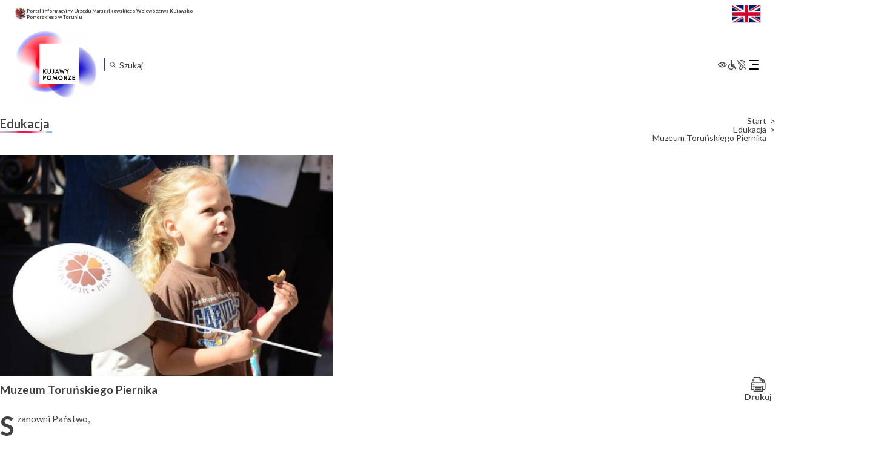

--- FILE ---
content_type: text/css
request_url: https://kujawsko-pomorskie.pl/wp-content/themes/kujawsko-pomorskie/inc/assets/css/theme.css?ver=1733737500
body_size: 12897
content:
@import url('https://fonts.googleapis.com/css2?family=Lato:ital,wght@0,100;0,300;0,400;0,700;0,900;1,100;1,300;1,400;1,700;1,900&display=swap');

html.mourning-mode {
    -webkit-filter: grayscale(1);
    filter: grayscale(1);
}

hr#system-readmore {
    display: none;
}

body {
    font-family: 'Lato', sans-serif;
    background: var(--background-white-color, #fff);
}

img {
    max-width: 100%;
    height: auto;
    vertical-align: middle;
    font-style: italic;
    background-repeat: no-repeat;
    background-size: cover;
    shape-margin: 1rem;
}

tr,
th,
td {
    border: 1px solid #000000;
}

button {
    cursor: pointer;
}

.enzuzo-poweredby-wrap {
    display: none;
}

.acym_callout_close {
    border: none;
}

.nextend-autoplay:focus-visible,
.nextend-arrow:focus-visible,
button:focus-visible,
input:focus-visible {
    outline-style: auto;
    outline-width: 1px;
    outline-color: var(--default-outline-color, #f00);
}

img.pull-left {
    float: left;
}

*:focus-visible {
    outline-color: var(--default-outline-color, #f00);
}

.alignright {
    float: right;
    margin: 20px;
}

.alignleft {
    float: left;
    margin: 20px;
}

.aligncenter {
    clear: both;
    margin-inline: auto;
    display: block;
}

.hidden {
    display: none;
}

#content section:last-of-type {
    margin-bottom: 80px;
}

.archive-description ul,
.archive-description ol,
.entry-content ul,
.entry-content ol {
    padding-left: 30px;
}

.archive-description ul,
.entry-content ul {
    list-style: disc;
}

.archive-description ol,
.entry-content ol {
    list-style: decimal;
}

.archive-description li,
.entry-content li {
    margin-bottom: 0.5em;
}

.entry-content>p:first-child {
    margin-bottom: 30px;
}

.entry-content {
    line-height: 150%;
    font-size: 15px;
    font-style: normal;
    font-weight: 400;
    margin-top: 16px;
    min-height: 400px;
}

.archive-description .title,
.search-filter .title,
.entry-content .title {
    font-size: 2.7em;
    line-height: 150%;
    font-weight: bold;
    margin-bottom: 0.5em;
    color: inherit;
}

.archive-description h2,
.search-filter h2,
.entry-content h2 {
    font-size: 2.2em;
    line-height: 150%;
    font-weight: bold;
    margin-bottom: 0.5em;
    color: inherit;
}

.archive-description h3,
.search-filter h3,
.entry-content h3 {
    font-size: 1.8em;
    line-height: 150%;
    font-weight: bold;
    margin-bottom: 0.5em;
    color: inherit;
}

.archive-description h4,
.search-filter h4,
.entry-content h4 {
    font-size: 1.5em;
    line-height: 150%;
    font-weight: bold;
    margin-bottom: 0.5em;
    color: inherit;
}

.archive-description h5,
.search-filter h5,
.entry-content h5 {
    font-size: 1.3em;
    line-height: 150%;
    font-weight: bold;
    margin-bottom: 0.5em;
    color: inherit;
}

.archive-description h6,
.search-filter h6,
.entry-content h6 {
    font-size: 1.1em;
    line-height: 150%;
    font-weight: bold;
    margin-bottom: 0.5em;
    color: inherit;
}

.archive-description strong,
.entry-content strong,
.archive-description b,
.entry-content b {
    font-weight: bold;
}

.archive-description em,
.entry-content em,
.archive-description i,
.entry-content i {
    font-style: italic;
}

.archive-description tr,
.entry-content tr,
.archive-description td,
.entry-content td {
    vertical-align: middle;
}

.archive-description iframe,
.entry-content iframe {
    max-width: 100%;
}

.searchandfilter {
    font-family: Lato;
}

.searchandfilter h4 {
    margin: 0;
}

.searchandfilter div>ul {
    display: -webkit-box;
    display: -ms-flexbox;
    display: flex;
    -webkit-box-orient: vertical;
    -webkit-box-direction: normal;
    -ms-flex-direction: column;
    flex-direction: column;
    padding-top: 40px;
    gap: 25px;
}

.searchandfilter ul li {
    font-family: Lato;
}

.searchandfilter input {
    font-family: Lato;
    padding: 8px;
    border: 1px solid var(--border-gray-color, #aaa);
}

.searchandfilter input[type='text'] {
    min-width: 320px;
    width: 100%;
    max-width: 550px;
    font-size: 18px;
}

.searchandfilter select {
    font-family: Lato;
    padding: 8px;
    border: 1px solid var(--border-gray-color, #aaa);
    min-width: 320px;
    width: 100%;
    max-width: 550px;
}

.searchandfilter input[type='submit'] {
    min-width: 100px;
    font-size: 20px;
    cursor: pointer;
}

#wrapper {
    padding-inline: 16px;
    margin-top: 20px;
}

#header {
    display: none;
    position: -webkit-sticky;
    position: sticky;
    padding-inline: 128px;
    padding-bottom: 10px;
    top: -85px;
    background: var(--background-white-color, #fff);
    border-bottom: 1px solid var(--border-white-color, #fff);
    z-index: 9499;
}

.top-bar {
    display: -webkit-box;
    display: -ms-flexbox;
    display: flex;
    -webkit-box-pack: justify;
    -ms-flex-pack: justify;
    justify-content: space-between;
    padding-block: 48px 41px;
}

.text-center {
    text-align: center;
}

#important-menu,
#menu-wazne,
#menu-wazne-en {
    display: -webkit-box;
    display: -ms-flexbox;
    display: flex;
    gap: 32px;
}

#important-menu>div:not(:first-of-type) {
    position: relative;
}

#important-menu>div:not(:first-of-type):before {
    content: '';
    position: absolute;
    left: -16px;
    display: block;
    height: 100%;
    width: 1px;
    border-radius: 99px;
    background: var(--background-accent-gradient, linear-gradient(0deg, #ff0032 0%, #0f14d2 100%));
}

#menu-wazne>li:not(:first-of-type),
#menu-wazne-en>li:not(:first-of-type) {
    position: relative;
}

#menu-wazne>li:not(:first-of-type):before,
#menu-wazne-en>li:not(:first-of-type):before {
    content: '';
    position: absolute;
    left: -16px;
    top: 50%;
    -webkit-transform: translateY(-50%);
    -ms-transform: translateY(-50%);
    transform: translateY(-50%);
    display: block;
    height: min(100%, 14px);
    width: 1px;
    border-radius: 99px;
    background: var(--background-accent-gradient, linear-gradient(0deg, #ff0032 0%, #0f14d2 100%));
}

#menu-wazne a,
#menu-wazne-en a {
    text-decoration: none;
    font-size: 16px;
    white-space: nowrap;
    font-weight: 400;
    line-height: 19px;
    color: var(--text-primary-grey, #414141);
}

#important-menu .search-form {
    display: -webkit-box;
    display: -ms-flexbox;
    display: flex;
    -webkit-box-align: stretch;
    -ms-flex-align: stretch;
    align-items: stretch;
}

#header-mobile-search-form .search-field,
#important-menu .search-field {
    border: none;
    height: 100%;
    font: inherit;
    background: var(--background-white-color, #fff);
}

#important-menu .search-field::-webkit-input-placeholder {
    font-family: Lato;
    font-size: 16px;
    font-weight: 400;
    line-height: 19px;
    color: var(--text-primary-grey, #414141);
    opacity: 1;
}

#important-menu .search-field::-moz-placeholder {
    font-family: Lato;
    font-size: 16px;
    font-weight: 400;
    line-height: 19px;
    color: var(--text-primary-grey, #414141);
    opacity: 1;
}

#important-menu .search-field:-ms-input-placeholder {
    font-family: Lato;
    font-size: 16px;
    font-weight: 400;
    line-height: 19px;
    color: var(--text-primary-grey, #414141);
    opacity: 1;
}

#important-menu .search-field::-ms-input-placeholder {
    font-family: Lato;
    font-size: 16px;
    font-weight: 400;
    line-height: 19px;
    color: var(--text-primary-grey, #414141);
    opacity: 1;
}

#important-menu .search-field::placeholder {
    font-family: Lato;
    font-size: 16px;
    font-weight: 400;
    line-height: 19px;
    color: var(--text-primary-grey, #414141);
    opacity: 1;
}

#important-menu .search-submit {
    border: none;
    background: transparent;
    display: -ms-grid;
    display: grid;
    place-items: center;
    cursor: pointer;
}

#important-menu .search-submit svg {
    width: 16px;
    height: 16px;
}

#important-menu .search-submit svg path {
    fill: var(--text-primary-grey, #414141);
}

.slogan {
    display: -webkit-box;
    display: -ms-flexbox;
    display: flex;
    -ms-flex-negative: 1;
    flex-shrink: 1;
    -webkit-box-align: center;
    -ms-flex-align: center;
    align-items: center;
    gap: 8px;
}

.slogan p {
    color: var(--text-primary-grey, #414141);
    font-family: Lato;
    font-size: 15px;
    font-style: normal;
    font-weight: 600;
    line-height: normal;
}

.slogan img {
    max-width: 20px;
}

.bottom-bar {
    display: -webkit-box;
    display: -ms-flexbox;
    display: flex;
    -webkit-box-pack: justify;
    -ms-flex-pack: justify;
    justify-content: space-between;
    -webkit-box-orient: vertical;
    -webkit-box-direction: normal;
    -ms-flex-direction: column;
    flex-direction: column;
    gap: 16px;
}

[id^='branding'] a {
    display: block;
}

[id^='branding'] img {
    max-width: 136px;
}

.menus {
    display: -webkit-box;
    display: -ms-flexbox;
    display: flex;
    -webkit-box-orient: vertical;
    -webkit-box-direction: normal;
    -ms-flex-direction: column;
    flex-direction: column;
    -webkit-box-pack: justify;
    -ms-flex-pack: justify;
    justify-content: space-between;
}

.menus a {
    display: block;
}

.menus ul {
    display: -webkit-box;
    display: -ms-flexbox;
    display: flex;
    -webkit-box-align: center;
    -ms-flex-align: center;
    align-items: center;
}

.menus img {
    height: 28px;
}

.menu-container .menu-button {
    display: none;
}

.dropdown-toggle {
    position: absolute;
    inset: 0;
    width: 100%;
    background: none;
    border: none;
}

a[href]+.dropdown-toggle {
    z-index: -1;
}

.socials {
    display: -webkit-box;
    display: -ms-flexbox;
    display: flex;
    gap: 32px;
    -webkit-box-pack: end;
    -ms-flex-pack: end;
    justify-content: flex-end;
    padding-bottom: 16px;
}

.socials nav {
    position: relative;
}

.socials nav:not(:first-of-type):before {
    content: '';
    position: absolute;
    top: 50%;
    -webkit-transform: translateY(-50%);
    -ms-transform: translateY(-50%);
    transform: translateY(-50%);
    display: block;
    height: min(100%, 14px);
    width: 1px;
    left: -16px;
    background: var(--background-accent-gradient, linear-gradient(0deg, #ff0032 0%, #0f14d2 100%));
}

.socials button {
    border: none;
    background: transparent;
    padding: 0;
}

#helpers a {
    display: block;
    text-decoration: none;
}

#helpers a img:not(:last-of-type) {
    margin-right: 12px;
}

.gap-12 {
    gap: 12px;
}

.menu-images-rounded img {
    border-radius: 99px;
}

#menu-menu-glowne,
#menu-menu-glowne-en {
    gap: 32px;
    -webkit-box-pack: end;
    -ms-flex-pack: end;
    justify-content: flex-end;
    padding-block: 16px;
}

#menu-menu-glowne a,
#menu-menu-glowne-en a {
    padding-block: 16px;
    display: block;
    font-family: 'Lato';
    font-size: 17px;
    font-weight: 400;
    text-decoration: none;
    color: var(--text-primary-grey, #414141);
    cursor: pointer;
}

.header-divider {
    max-height: 4px;
    text-align: right;
}

img#header-divider {
    display: block;
    margin-left: auto;
    margin-top: 2px;
}

.see-more {
    padding-top: 24px;
    text-align: center;
}

.see-more a {
    display: inline-block;
    padding: 14px 28px;
    border-radius: 18px;
    background: var(--background-accent-color, #0f14d2);
    color: var(--text-primary-white, #fff);
    text-decoration: none;
    font-family: Lato;
    font-size: 16px;
    font-weight: 600;
}

.section-header {
    margin-top: 48px;
    display: -webkit-box;
    display: -ms-flexbox;
    display: flex;
    -webkit-box-pack: justify;
    -ms-flex-pack: justify;
    justify-content: space-between;
    -ms-flex-wrap: wrap;
    flex-wrap: wrap;
}

.section-header .image {
    display: -ms-grid;
    display: grid;
    place-items: center;
}

h1.title {
    font-size: 20px;
    line-height: 24px;
}

h2.title {
    font-size: 20px;
    line-height: 24px;
}

.title {
    margin-bottom: 16px;
    font-family: Lato;
    font-weight: 700;
    letter-spacing: 0em;
    text-align: left;
    position: relative;
    padding-bottom: 4px;
    display: inline-block;
    color: var(--text-primary-grey, #414141);
}

.title:before {
    content: '';
    position: absolute;
    left: -4px;
    bottom: 0;
    height: 3px;
    width: calc(100% + 8px);
    background-image: url(/wp-content/themes/kujawsko-pomorskie/inc/assets/images/divider.png);
}

#information .image img {
    max-width: 120px;
    margin-top: 0px;
    max-height: 75px;
}

#youtube .image img {
    max-width: 32px;
}

.section-header .title-container {
    max-width: 60%;
}

.section-header .excerpt {
    -webkit-box-flex: 1;
    -ms-flex-positive: 1;
    flex-grow: 1;
    width: 100%;
}

.excerpt {
    font-family: Lato;
    font-size: 15px;
    font-weight: 400;
    line-height: 18px;
    letter-spacing: 0em;
    text-align: left;
}

.counter-container {
    padding-top: 24px;
    display: -webkit-box;
    display: -ms-flexbox;
    display: flex;
    -webkit-box-pack: center;
    -ms-flex-pack: center;
    justify-content: center;
    -webkit-box-align: center;
    -ms-flex-align: center;
    align-items: center;
    -ms-flex-wrap: wrap;
    flex-wrap: wrap;
    gap: 8px;
}

.single-counter {
    background: var(--background-light-gray-color, #fbfbfe);
    position: relative;
    padding: 49px 18px;
    border-radius: 18px;
    min-width: 300px;
    text-align: center;
}

.counter-icon {
    position: absolute;
    top: 18px;
    left: 24px;
}

.counter-number {
    overflow: hidden;
    color: var(--text-primary-grey, #414141);
    font-family: Lato;
    font-size: 20px;
    font-weight: 900;
    line-height: 24px;
    letter-spacing: 0em;
}

.counter-title {
    color: var(--text-primary-grey, #414141);
    font-family: Lato;
    font-size: 15px;
    font-weight: 400;
    line-height: 18px;
    letter-spacing: 0em;
}

.counter-number-single {
    position: relative;
    overflow: hidden;
}

.counter-number-single:not(.is-after-comma):nth-last-child(3n):not(:first-child) {
    margin-left: 7px;
}

.counter-number-single:after {
    content: attr(data-number-next);
    position: absolute;
    top: 100%;
    left: 0;
    background: var(--background-light-gray-color, #fbfbfe);
    -webkit-user-select: none;
    -moz-user-select: none;
    -ms-user-select: none;
    user-select: none;
    pointer-events: none;
}

.in-view .counting-number-animation:after {
    -webkit-animation-name: counter;
    animation-name: counter;
    -webkit-animation-fill-mode: forwards;
    animation-fill-mode: forwards;
    -webkit-animation-duration: var(--number-animation-duration, 200ms);
    animation-duration: var(--number-animation-duration, 200ms);
    -webkit-animation-iteration-count: 1;
    animation-iteration-count: 1;
}

.in-view .counting-number-animation-wait:after {
    -webkit-animation-name: wait;
    animation-name: wait;
    -webkit-animation-fill-mode: forwards;
    animation-fill-mode: forwards;
    -webkit-animation-duration: 1ms;
    animation-duration: 1ms;
    -webkit-animation-iteration-count: 1;
    animation-iteration-count: 1;
}

@-webkit-keyframes counter {
    from {
        top: 100%;
    }

    to {
        top: 0%;
    }
}

@keyframes counter {
    from {
        top: 100%;
    }

    to {
        top: 0%;
    }
}

@-webkit-keyframes wait {
    from {
        opacity: 0.99;
    }

    to {
        opacity: 1;
    }
}

@keyframes wait {
    from {
        opacity: 0.99;
    }

    to {
        opacity: 1;
    }
}

.banner-container {
    display: -webkit-inline-box;
    display: -ms-inline-flexbox;
    display: inline-flex;
    -webkit-box-pack: center;
    -ms-flex-pack: center;
    justify-content: center;
    gap: 16px;
    border-radius: 18px;
    border: 1px solid var(--border-violet-color, #cbccf8);
    background: var(--background-white-color, #fff);
    padding: 16px;
    margin-top: 16px;
    -ms-flex-wrap: wrap;
    flex-wrap: wrap;
}

.banner-container img {
    max-width: 100%;
}

.content-centered {
    display: -webkit-box;
    display: -ms-flexbox;
    display: flex;
    -webkit-box-pack: center;
    -ms-flex-pack: center;
    justify-content: center;
}

.banner-title {
    font-family: Lato;
    font-size: 17px;
    font-weight: 700;
    line-height: 20px;
    letter-spacing: 0em;
    text-align: left;
    color: var(--text-primary-grey, #414141);
    max-width: 380px;
}

.banner-bullet-list {
    margin-top: 8px;
}

.banner-bullet-list li {
    color: var(--text-primary-grey, #414141);
    font-family: Lato;
    font-size: 15px;
    font-style: normal;
    font-weight: 400;
    line-height: 18px;
    display: -webkit-box;
    display: -ms-flexbox;
    display: flex;
    -webkit-box-align: center;
    -ms-flex-align: center;
    align-items: center;
    gap: 8px;
    margin-bottom: 4px;
}

.baner-content .see-more {
    top: 20px;
    text-align: center;
}

.youtube-videos-container {
    --gap: 32px;
    display: -webkit-box;
    display: -ms-flexbox;
    display: flex;
    -webkit-box-pack: center;
    -ms-flex-pack: center;
    justify-content: center;
    gap: var(--gap);
    margin-top: 24px;
    -ms-flex-wrap: wrap;
    flex-wrap: wrap;
}

.youtube-video {
    -ms-flex-preferred-size: 100%;
    flex-basis: 100%;
}

.youtube-video iframe {
    width: 100%;
    max-width: 800px;
    border-radius: 18px;
    aspect-ratio: 16/9;
    height: unset;
    margin-inline: auto;
    display: block;
}

#newsletter {
    margin-top: 30px;
}

.subscription-container {
    display: -webkit-inline-box;
    display: -ms-inline-flexbox;
    display: inline-flex;
    -webkit-box-orient: horizontal;
    -webkit-box-direction: normal;
    -ms-flex-direction: row;
    flex-direction: row;
    padding: 32px 25px;
    border-radius: 60px;
    background: var(--background-light-gray-color, #fbfbfe);
}

.newsletter-form {}

.newsletter-subtitle {
    color: var(--text-primary-grey, #414141);
    font-family: Lato;
    font-size: 14px;
    font-style: normal;
    font-weight: 400;
    line-height: normal;
}

.newsletter-title {
    color: var(--text-primary-grey, #414141);
    font-family: Lato;
    font-size: 20px;
    font-style: normal;
    font-weight: 700;
    line-height: normal;
    max-width: 400px;
}

.terms {
    text-align: center;
}

.tnp-field label {
    color: var(--text-primary-grey, #414141);
    font-family: Lato;
    font-size: 18px;
    font-style: normal;
    font-weight: 400;
    line-height: 28px;
    /* 155.556% */
}

.tnp-field input[type='email'],
.tnp-field input[type='text'] {
    padding: 12px 20px;
    border-radius: 18px;
    background: var(--background-white-color, #fff);
}

.tnp-field input::-webkit-input-placeholder {
    color: var(--text-secondary-gray, #aaa);

    /* Text basic */
    font-family: Lato;
    font-size: 18px;
    font-style: normal;
    font-weight: 400;
    line-height: 28px;
    /* 155.556% */
}

.tnp-field input::-moz-placeholder {
    color: var(--text-secondary-gray, #aaa);

    /* Text basic */
    font-family: Lato;
    font-size: 18px;
    font-style: normal;
    font-weight: 400;
    line-height: 28px;
    /* 155.556% */
}

.tnp-field input:-ms-input-placeholder {
    color: var(--text-secondary-gray, #aaa);

    /* Text basic */
    font-family: Lato;
    font-size: 18px;
    font-style: normal;
    font-weight: 400;
    line-height: 28px;
    /* 155.556% */
}

.tnp-field input::-ms-input-placeholder {
    color: var(--text-secondary-gray, #aaa);

    /* Text basic */
    font-family: Lato;
    font-size: 18px;
    font-style: normal;
    font-weight: 400;
    line-height: 28px;
    /* 155.556% */
}

.tnp-field input::placeholder {
    color: var(--text-secondary-gray, #aaa);

    /* Text basic */
    font-family: Lato;
    font-size: 18px;
    font-style: normal;
    font-weight: 400;
    line-height: 28px;
    /* 155.556% */
}

.tnp-field.tnp-privacy-field label {
    color: var(--text-primary-grey, #414141);

    /* Tekst small */
    font-family: Lato;
    font-size: 16px;
    font-style: normal;
    font-weight: 400;
    line-height: normal;
}

.tnp-subscription .tnp-field input[type='submit'] {
    padding: 14px 62px;
    -webkit-box-pack: center;
    -ms-flex-pack: center;
    justify-content: center;
    -webkit-box-align: center;
    -ms-flex-align: center;
    align-items: center;
    gap: 10px;
    border-radius: 18px;
    background: var(--background-accent-color, #0f14d2);
    cursor: pointer;
}

.tnp-subscription div.tnp-field,
.tnp-profile div.tnp-field {
    margin-bottom: 16px;
}

.newsletter-form .tnp-subscription .tnp-privacy-field {
    padding-top: 10px;
    margin-bottom: 29px;
}

.newsletter-images {
    display: none;
    -webkit-box-orient: vertical;
    -webkit-box-direction: normal;
    -ms-flex-direction: column;
    flex-direction: column;
    -webkit-box-align: end;
    -ms-flex-align: end;
    align-items: flex-end;
    margin-bottom: -90px;
}

.newsletter-images img {
    margin-left: -40px;
}

img#paperplane {
    margin-top: -40px;
    max-width: 110px;
    height: auto;
}

img#newsletter-mail {
    max-width: 55px;
    height: auto;
}

footer#footer {
    padding-bottom: 30px;
}

img#footer-divider {
    position: absolute;
    left: 0;
    top: 50%;
    width: 100%;
    max-width: 100%;
}

.footer-divider {
    padding-inline: 16px;
    position: relative;
}

.footer-divider img {
    position: relative;
}

.footer-divider img:last-of-type {
    max-width: 55px;
}

.footer-navigation {
    padding-inline: 24px;
    display: -ms-grid;
    display: grid;
    gap: 16px;
    -ms-grid-columns: 1fr;
    grid-template-columns: repeat(1, 1fr);
    margin-bottom: 17px;
}

h2.column-title {
    color: var(--text-primary-grey, #414141);
    font-family: Lato;
    font-size: 15px;
    font-style: normal;
    font-weight: 700;
    line-height: normal;
    margin-bottom: 12px;
}

.footer-navigation ul {
    display: -webkit-box;
    display: -ms-flexbox;
    display: flex;
    -webkit-box-orient: vertical;
    -webkit-box-direction: normal;
    -ms-flex-direction: column;
    flex-direction: column;
    gap: 8px;
}

.footer-navigation a {
    text-decoration: none;
}

.footer-navigation li a {
    display: -webkit-inline-box;
    display: -ms-inline-flexbox;
    display: inline-flex;
    -webkit-box-align: center;
    -ms-flex-align: center;
    align-items: center;
    gap: 8px;
    color: var(--text-primary-grey, #414141);

    /* Tekst small */
    font-family: Lato;
    font-size: 14px;
    font-style: normal;
    font-weight: 400;
    line-height: normal;
}

.footer-navigation li {
    color: var(--text-primary-grey, #414141);
    font-family: Lato;
    font-size: 14px;
    font-style: normal;
    font-weight: 400;
    line-height: normal;
}

#footer-socials-menu img {
    width: 32px;
    height: 32px;
    border-radius: 99px;
}

#bottom-scroll-bar {
    position: -webkit-sticky;
    position: sticky;
    bottom: 0;
    display: none;
    -webkit-box-pack: justify;
    -ms-flex-pack: justify;
    justify-content: space-between;
    -webkit-box-align: center;
    -ms-flex-align: center;
    align-items: center;
    gap: 20px;
    -ms-grid-columns: auto 20px 200px;
    grid-template-columns: auto 200px;
    background: var(--background-blue-color, #212368);
    border-top: 1px solid var(--border-blue-color, #212368);
    color: var(--text-primary-white, #fff);
    padding-inline: 128px;
    padding-block: 8px 5px;
    z-index: 1;
}

.scrollbar-text {
    -webkit-box-flex: 1;
    -ms-flex-positive: 1;
    flex-grow: 1;
    color: var(--text-primary-white, #fff);
    font-family: Lato;
    font-size: 16px;
    font-style: normal;
    font-weight: 600;
    line-height: normal;
    text-transform: uppercase;
}

.scrollbar-controls svg {
    width: 32px;
    height: 32px;
}

.scrollbar-button {
    display: none;
    background: none;
    border: none;
    padding-block: 0;
    padding-inline: 0;
    color: var(--text-primary-white, #fff);
}

.scrollbar-button.active {
    display: block;
}

p.column-subtitle {
    color: var(--text-primary-grey, #414141);
    font-family: Lato;
    font-size: 14px;
    font-style: normal;
    font-weight: 400;
    line-height: normal;
    margin-bottom: 12px;
}

nav#footer-socials-menu ul {
    -webkit-box-orient: horizontal;
    -webkit-box-direction: normal;
    -ms-flex-direction: row;
    flex-direction: row;
}

.footer-bottom-bar {
    padding-inline: 24px;
}

nav#RODO ul {
    display: -webkit-box;
    display: -ms-flexbox;
    display: flex;
    -ms-flex-wrap: wrap;
    flex-wrap: wrap;
    gap: 4px;
}

nav#RODO ul li {
    display: block;
}

nav#RODO ul li:not(:first-of-type):before {
    content: '|';
    margin-right: 4px;
    line-height: 16px;
}

nav#RODO ul a {
    text-decoration: none;
    color: var(--text-primary-grey, #414141);
    font-family: Lato;
    font-size: 14px;
    font-style: normal;
    font-weight: 400;
    line-height: normal;
}

#featured .n2-ss-slider-wrapper-inside img {
    border-radius: 18px;
}

#newsletter #acym_fulldiv_formAcym1.acym__subscription__form__shortcode {
    height: auto;
    max-width: unset;
    background-color: transparent;
    padding: 0;
    margin: 0;
    text-align: left;
}

#newsletter #acym_fulldiv_formAcym1.acym__subscription__form__shortcode #formAcym1 {
    width: 100%;
}

#newsletter .onefield label {
    display: block;
}

#newsletter .onefield span {
    display: block;
    text-align: left;
    color: var(--text-primary-grey, #414141);
    font-family: Lato;
    font-size: 18px;
    font-style: normal;
    font-weight: 400;
    line-height: 28px;
    /* 155.556% */
}

#newsletter .onefield input:not([type='checkbox']) {
    display: block;
    width: 100%;
    display: -webkit-box;
    display: -ms-flexbox;
    display: flex;
    max-width: 400px;
    padding: 12px 20px;
    -webkit-box-align: center;
    -ms-flex-align: center;
    align-items: center;
    gap: 10px;
    border: none;
    border-radius: 18px;
    background: var(--background-white-color, #fff);
    color: var(--text-primary-grey, #414141);
}

#newsletter .onefield input:not([type='checkbox'])::-webkit-input-placeholder {
    color: var(--text-primary-grey, #414141);
}

#newsletter .onefield input:not([type='checkbox'])::-moz-placeholder {
    color: var(--text-primary-grey, #414141);
}

#newsletter .onefield input:not([type='checkbox']):-ms-input-placeholder {
    color: var(--text-primary-grey, #414141);
}

#newsletter .onefield input:not([type='checkbox'])::-ms-input-placeholder {
    color: var(--text-primary-grey, #414141);
}

#newsletter .onefield input:not([type='checkbox'])::placeholder {
    color: var(--text-primary-grey, #414141);
}

#newsletter .onefield.fieldacyterms label {
    display: -webkit-inline-box;
    display: -ms-inline-flexbox;
    display: inline-flex;
    -webkit-box-align: center;
    -ms-flex-align: center;
    align-items: center;
    gap: 8px;
    color: var(--text-primary-grey, #414141);
    font-family: Lato;
    font-size: 16px;
    font-style: normal;
    font-weight: 400;
    line-height: normal;
    cursor: pointer;
}

#newsletter #acym_fulldiv_formAcym1 .acym__subscription__form__button button {
    display: -webkit-box;
    display: -ms-flexbox;
    display: flex;
    width: 211px;
    padding: 14px 28px;
    -webkit-box-pack: center;
    -ms-flex-pack: center;
    justify-content: center;
    -webkit-box-align: center;
    -ms-flex-align: center;
    align-items: center;
    gap: 10px;
    border-radius: 18px;
    background: var(--background-accent-color, #0f14d2);
    color: var(--text-primary-white, #fff);
    text-align: center;
    margin: 0 auto;

    /* Button */
    font-family: Lato;
    font-size: 16px;
    font-style: normal;
    font-weight: 600;
    line-height: normal;
}

.flickr-gallery {
    display: -webkit-box;
    display: -ms-flexbox;
    display: flex;
    -ms-flex-wrap: wrap;
    flex-wrap: wrap;
    gap: 8px;
    margin-block: 40px 30px;
    -webkit-box-pack: center;
    -ms-flex-pack: center;
    justify-content: center;
    position: relative;
}

.flickr-gallery .flickr-gallery-image,
.flickr-gallery a,
.flickr-gallery img {
    display: block;
}

.flickr-gallery a {
    height: 100%;
}

.flickr-gallery img {
    width: 100% !important;
    height: 100% !important;
    max-height: 190px;
    -o-object-fit: cover;
    object-fit: cover;
    -o-object-position: center;
    object-position: center;
}

.flickr-gallery .loading-backdrop {
    position: absolute;
    top: 0;
    left: 0;
    width: 100%;
    height: 100%;
    display: -ms-grid;
    display: grid;
    place-items: center;
    background-color: #b8b8b8b0;
}

.flickr-gallery .loading-message {
    display: inline-block;
    position: relative;
    font-size: 2em;
    font-family: Lato;
    color: var(--text-primary-grey, #414141);
    font-weight: bold;
    padding-bottom: 2em;
    --border-width: 4px;
}

.flickr-gallery .loading-message:before {
    content: '';
    position: absolute;
    bottom: 10px;
    left: 50%;
    translate: -50%;
    rotate: 0deg;
    width: 1em;
    aspect-ratio: 1;
    border: var(--border-width) solid var(--background-violet-accent-color, #0f14d2);
    opacity: 0.6;
    border-top-color: transparent;
    border-bottom-color: transparent;
    border-radius: 50%;
    animation: rotate-loader 1s infinite reverse;
}

.flickr-gallery .loading-message:after {
    content: '';
    position: absolute;
    bottom: calc(10px - var(--border-width));
    left: 50%;
    translate: -50%;
    rotate: 0deg;
    width: calc(calc(1em + var(--border-width) + var(--border-width)));
    aspect-ratio: 1;
    border: var(--border-width) solid var(--background-violet-accent-color, #0f14d2);
    border-left-color: transparent;
    border-right-color: transparent;
    border-radius: 50%;
    -webkit-animation: rotate-loader 1s infinite;
    animation: rotate-loader 1s infinite;
}

@-webkit-keyframes rotate-loader {
    from {
        rotate: 0deg;
    }

    to {
        rotate: 360deg;
    }
}

@keyframes rotate-loader {
    from {
        rotate: 0deg;
    }

    to {
        rotate: 360deg;
    }
}

.flickr-gallery .flickr-gallery-image {
    margin: 0;
    -webkit-box-flex: 1;
    -ms-flex-positive: 1;
    flex-grow: 1;
}

.flickr-gallery .flickr-gallery-image.flickr-gallery-image-placeholder {
    width: 100%;
    height: 400px;
    background-color: var(--background-black-color-color, #000000);
    position: relative;
    overflow: hidden;
}

.flickr-gallery .flickr-gallery-image.flickr-gallery-image-placeholder:before {
    content: '';
    position: absolute;
    width: 100px;
    height: 200%;
    background-image: -o-linear-gradient(left, transparent, #ffffff57, transparent);
    background-image: -webkit-gradient(linear,
            left top,
            right top,
            from(transparent),
            color-stop(#ffffff57),
            to(transparent));
    background-image: linear-gradient(90deg, transparent, #ffffff57, transparent);
    rotate: -25deg;
    top: -50%;
    left: -100%;
    -webkit-transition: 1s;
    -o-transition: 1s;
    transition: 1s;
    -webkit-animation: image-placeholder 2s infinite linear;
    animation: image-placeholder 2s infinite linear;
}

@-webkit-keyframes image-placeholder {
    from {
        left: -100%;
    }

    to {
        left: 150%;
    }
}

@keyframes image-placeholder {
    from {
        left: -100%;
    }

    to {
        left: 150%;
    }
}

.flickr-gallery .flickr-gallery-image.flickr-gallery-image-placeholder:nth-child(2):before,
.flickr-gallery .flickr-gallery-image.flickr-gallery-image-placeholder:nth-child(4):before {
    -webkit-animation-delay: 0.85s;
    animation-delay: 0.85s;
}

.flickr-gallery .flickr-gallery-image.flickr-gallery-image-placeholder:nth-child(5):before {
    -webkit-animation-delay: 1.7s;
    animation-delay: 1.7s;
}

#featured .description {
    color: var(--text-primary-grey, #414141);
    font-family: Lato;
    font-size: 18px;
    font-weight: 400;
    line-height: 1.5em;
}

.pum-container,
.pum-theme-motyw-domyslny .pum-container {
    padding-block: 64px;
}

.pum .pum-content.has-thumbnail {
    display: -webkit-box;
    display: -ms-flexbox;
    display: flex;
    gap: 48px;
}

.pum .popup-content-with-image {
    -ms-flex-negative: 1;
    flex-shrink: 1;
}

.pum .popup-image {
    min-width: 300px;
    max-width: 400px;
}

.pum-content.popmake-content h2 {
    color: var(--text-primary-grey, #414141);
    font-family: Lato;
    font-size: 22px;
    font-style: normal;
    font-weight: 600;
    line-height: normal;
    margin-bottom: 24px;
}

.pum-content.popmake-content p {
    color: var(--text-primary-grey, #414141);
    font-family: Lato;
    font-size: 18px;
    font-style: normal;
    font-weight: 400;
    line-height: 28px;
}

.menu .menu-item {
    position: relative;
}

.menu-item-has-children>.sub-menu {
    position: absolute;
    background: var(--background-white-color, #fff);
    min-width: -webkit-max-content;
    min-width: -moz-max-content;
    min-width: max-content;
    display: none;
    padding-block: 10px;
    z-index: 10;
}

.menu-item-has-children>.sub-menu.toggled-on {
    display: block;
}

.menu-item-has-children.columns-2>.sub-menu {
    min-width: unset;
    -moz-column-count: 2;
    -webkit-column-count: 2;
    column-count: 2;
    -moz-column-width: 220px;
    -webkit-column-width: 220px;
    column-width: 220px;
    -moz-column-gap: 40px;
    -webkit-column-gap: 40px;
    column-gap: 40px;
    width: 500px;
}

.menu>.menu-item-has-children>.sub-menu {
    top: 100%;
    left: 0;
}

.dynamic-widget .menu-item-has-children>.sub-menu {
    position: static;
    min-width: unset;
    padding-left: 16px;
}

.dynamic-widget .menu-item-has-children:hover>.sub-menu,
.dynamic-widget .menu-item-has-children:active>.sub-menu {
    display: block;
}

.dynamic-widget .menu-item-has-children.current-menu-item>.sub-menu,
.dynamic-widget .menu-item-has-children.current-menu-parent>.sub-menu,
.dynamic-widget .menu-item-has-children.current-menu-ancestor>.sub-menu,
.dynamic-widget .menu-item-has-children.active>.sub-menu {
    display: block;
}

.dynamic-widget .menu-item-has-children>a::after {
    content: '';
    width: 1.625em;
    height: 1.625em;
    position: absolute;
    right: 0;
    background-image: url('data:image/svg+xml;charset=UTF-8,%3Csvg%20width%3D%2214%22%20height%3D%2214%22%20viewBox%3D%220%200%2014%2014%22%20xmlns%3D%22http%3A%2F%2Fwww.w3.org%2F2000%2Fsvg%22%3E%0A%20%20%20%20%3Cpolyline%20fill%3D%22none%22%20stroke%3D%22%236C6D74%22%20stroke-width%3D%221.1%22%20points%3D%2210%201%204%207%2010%2013%22%20%2F%3E%0A%3C%2Fsvg%3E');
    background-repeat: no-repeat;
    background-position: 50% 50%;
    margin-right: 0;
    margin-left: auto;
}

.dynamic-widget .menu-item-has-children.current-menu-item>a::after,
.dynamic-widget .menu-item-has-children.current-menu-parent>a::after,
.dynamic-widget .menu-item-has-children.current-menu-ancestor>a::after,
.dynamic-widget .menu-item-has-children.active>a::after {
    background-image: url('data:image/svg+xml;charset=UTF-8,%3Csvg%20width%3D%2214%22%20height%3D%2214%22%20viewBox%3D%220%200%2014%2014%22%20xmlns%3D%22http%3A%2F%2Fwww.w3.org%2F2000%2Fsvg%22%3E%0A%20%20%20%20%3Cpolyline%20fill%3D%22none%22%20stroke%3D%22%236C6D74%22%20stroke-width%3D%221.1%22%20points%3D%221%204%207%2010%2013%204%22%20%2F%3E%0A%3C%2Fsvg%3E');
}

.menu>.menu-item-has-children:nth-last-child(1)>.sub-menu,
.menu>.menu-item-has-children:nth-last-child(2)>.sub-menu {
    left: unset;
    right: 0;
}

.sub-menu>.menu-item-has-children>.sub-menu {
    top: 0;
    left: 100%;
}

#mobile-header .menu-item-has-children>.sub-menu {
    display: block;
}

#menu-menu-glowne .sub-menu a,
#menu-menu-glowne-en .sub-menu a {
    padding-inline: 16px;
    padding-block: 6px;
    font-family: Lato;
    font-size: 16px;
    font-weight: 400;
    line-height: 19px;
    letter-spacing: 0em;
    text-align: left;
}

.menu li:nth-child(1n + 5) .sub-menu>.menu-item-has-children>.sub-menu {
    left: unset;
    right: 100%;
}

#menu-menu-glowne>.menu-item a,
#menu-menu-glowne-en>.menu-item a {
    position: relative;
}

#menu-menu-glowne>.menu-item>a,
#menu-menu-glowne-en>.menu-item>a {
    text-align: center;
}

#menu-menu-glowne>.menu-item a span,
#menu-menu-glowne-en>.menu-item a span {
    display: block;
    page-break-inside: avoid;
    -moz-column-break-inside: avoid;
    -webkit-column-break-inside: avoid;
    break-inside: avoid;
}

#menu-menu-glowne .menu-item>a:after,
#menu-menu-glowne-en .menu-item>a:after {
    content: '';
    position: absolute;
    background: var(--background-accent-alternative-color, #ff0032);
    height: 1px;
    width: 0px;
    -webkit-transition: 0.15s;
    -o-transition: 0.15s;
    transition: 0.15s;
}

#menu-menu-glowne .menu-item:hover>a:after,
#menu-menu-glowne .menu-item.active>a:after,
#menu-menu-glowne .menu-item.current-menu-ancestor>a:after,
#menu-menu-glowne .menu-item.current-menu-parent>a:after,
#menu-menu-glowne .menu-item.current-menu-item>a:after,
#menu-menu-glowne-en .menu-item:hover>a:after,
#menu-menu-glowne-en .menu-item.active>a:after,
#menu-menu-glowne-en .menu-item.current-menu-ancestor>a:after,
#menu-menu-glowne-en .menu-item.current-menu-parent>a:after,
#menu-menu-glowne-en .menu-item.current-menu-item>a:after {
    width: 48px;
}

#menu-menu-glowne>.menu-item>a:after,
#menu-menu-glowne-en>.menu-item>a:after {
    bottom: 10px;
    left: 50%;
    -webkit-transform: translateX(-50%);
    -ms-transform: translateX(-50%);
    transform: translateX(-50%);
}

#menu-menu-glowne>.menu-item>.sub-menu a:after {
    bottom: 0px;
    left: 18px;
}

.entry-thumbnail-link img {
    max-width: 100%;
    height: auto;
}

.single .entry-thumbnail img {
    width: 100%;
    height: 100%;
    vertical-align: middle;
    -o-object-fit: contain;
    object-fit: contain;
    -o-object-position: left;
    object-position: left;
    background-size: contain;
    max-height: 367px;
}

.single .entry-thumbnail {
    max-width: 550px;
}

.single .entry-thumbnail>figure figcaption {
    margin-top: 8px;
    color: var(--text-primary-grey, #414141);

    font-family: Lato;
    font-size: 16px;
    font-style: normal;
    font-weight: 400;
    line-height: normal;
}

.entry-meta {
    color: var(--text-primary-grey, #414141);
    font-family: Lato;
    font-size: 14px;
    font-style: normal;
    font-weight: 400;
    line-height: normal;
    margin-top: 24px;
}

.entry-title {
    color: var(--text-primary-grey, #414141);
    font-family: Lato;
    font-size: 19px;
    font-style: normal;
    font-weight: 600;
    line-height: 23px;
    /* 131.25% */
    padding-block: 16px 4px;
    position: relative;
}

.entry-title:after {
    content: '';
    position: absolute;
    height: 1px;
    width: 55px;
    bottom: 0;
    left: 0;
    background: var(--border-violet-color, #cbccf8);
}

.entry-content>p:first-child:first-letter {
    color: inherit;
    font-family: Lato;
    font-size: 44px;
    font-style: normal;
    font-weight: 700;
    line-height: 40px;
    margin-right: 5px;
    margin-top: 2px;
    float: left;
}

.entry-content p {
    color: var(--text-primary-grey, #414141);
    font-family: Lato;
    font-size: 15px;
    font-style: normal;
    font-weight: 400;
    line-height: 22px;
    /* 155.556% */
    margin-bottom: 20px;
}

.post-navigation .nav-links {
    display: -webkit-box;
    display: -ms-flexbox;
    display: flex;
    -webkit-box-pack: justify;
    -ms-flex-pack: justify;
    justify-content: space-between;
    gap: 20px;
}

.nav-links a {
    text-decoration: none;
    color: var(--text-primary-grey, #414141);
    font-family: Lato;
    font-size: 16px;
    font-style: normal;
    font-weight: 600;
    line-height: normal;
    display: inline-block;
}

.nav-title {
    font-family: Lato;
    font-size: 14px;
    font-weight: 400;
    line-height: 17px;
}

.nav-icon {
    color: var(--text-primary-blue, #0f14d2);
    font-family: Lato;
    font-size: 20px;
    font-style: normal;
    font-weight: 600;
    line-height: normal;
    display: -webkit-box;
    display: -ms-flexbox;
    display: flex;
    -webkit-box-align: center;
    -ms-flex-align: center;
    align-items: center;
    gap: 8px;
}

.nav-previous {
    -webkit-box-flex: 1;
    -ms-flex-positive: 1;
    flex-grow: 1;
    max-width: 40%;
    text-align: end;
}

.nav-previous-icon {
    -webkit-box-pack: end;
    -ms-flex-pack: end;
    justify-content: flex-end;
}

.nav-divider {
    width: 1px;
    height: 24px;
    background: var(--background-violet-color, #cbccf8);
    -ms-grid-row-align: center;
    -ms-flex-item-align: center;
    align-self: center;
}

.nav-next {
    -webkit-box-flex: 1;
    -ms-flex-positive: 1;
    flex-grow: 1;
    max-width: 40%;
}

.nav-icon .meta-nav {
    aspect-ratio: 1/1;
    height: 20px;
    display: -webkit-box;
    display: -ms-flexbox;
    display: flex;
    border: 1px solid var(--text-primary-blue, #0f14d2);
    border-radius: 50%;
    -webkit-box-pack: center;
    -ms-flex-pack: center;
    justify-content: center;
    -webkit-box-align: center;
    -ms-flex-align: center;
    align-items: center;
}

.category-title .title,
.tag-title .title,
.entry-title .title {
    color: var(--text-primary-grey, #414141);
    font-family: Lato;
    font-size: 20px;
    font-style: normal;
    font-weight: 700;
    line-height: normal;
}

.archive-content,
.single .post,
.single .employees,
.single .management,
.page-content.has-sidebar {
    display: -ms-grid;
    display: grid;
    -ms-grid-columns: 100%;
    grid-template-columns: 100%;
    gap: 48px;
    margin-top: 20px;
    color: var(--text-primary-grey, #414141);
}

.articles {
    display: -webkit-box;
    display: -ms-flexbox;
    display: flex;
    -ms-flex-wrap: wrap;
    flex-wrap: wrap;
    -webkit-box-pack: justify;
    -ms-flex-pack: justify;
    justify-content: space-between;
    gap: 24px;
    height: -webkit-fit-content;
    height: -moz-fit-content;
    height: fit-content;
}

.articles .post,
.articles .employees,
.articles .management,
.articles article {
    -ms-flex-preferred-size: 100%;
    flex-basis: 100%;
}

.articles article a.entry-permalink {
    display: -webkit-box;
    display: -ms-flexbox;
    display: flex;
    text-decoration: none;
    height: 100%;
    -webkit-box-orient: vertical;
    -webkit-box-direction: normal;
    -ms-flex-direction: column;
    flex-direction: column;
}

.articles.articles-alternative article a.entry-permalink {
    -webkit-box-orient: horizontal;
    -webkit-box-direction: normal;
    -ms-flex-direction: row;
    flex-direction: row;
    -ms-flex-wrap: wrap;
    flex-wrap: wrap;
}

.articles .entry-thumbnail {
    /* border: 1px solid var(--border-violet-color, #cbccf8); */
    width: 100%;
    aspect-ratio: 34/23;
    position: relative;
}

.articles .entry-thumbnail-alternative {
    aspect-ratio: 16/9;
    position: relative;
}

.articles article img {
    width: 100%;
    height: 100%;
    -o-object-fit: contain;
    object-fit: contain;
    -o-object-position: center;
    object-position: center;
    position: absolute;
}

.articles.articles-alternative article .entry-thumbnail-alternative {
    width: 30%;
    aspect-ratio: 16/9;
}

.articles article .entry-title {
    color: var(--text-primary-grey, #414141);
    font-family: Lato;
    font-size: 17px;
    font-style: normal;
    font-weight: 600;
    line-height: 20px;
    /* 133.333% */
    padding-block: 12px 8px;
}

.articles.articles-alternative article .entry-title {
    width: 100%;
    margin-bottom: 20px;
}

.articles.articles-alternative-table {
    gap: 0;
}

.articles.articles-alternative-table .archive-description {
    margin-bottom: 20px;
}

.articles.articles-alternative-table .post {
    -ms-flex-preferred-size: 100%;
    flex-basis: 100%;
    border: 2px solid #e5e5e7;
}

.articles.articles-alternative-table .post:not(:first-of-type) {
    border-top: none;
}

.articles.articles-alternative-table .post:nth-child(odd) {
    background-color: #f7f7f7;
}

.articles.articles-alternative-table .post:hover {
    background-color: #ffd;
}

.articles.articles-alternative-table .entry-title {
    padding-inline: 8px;
    padding-block: 8px;
}

.articles.articles-alternative-table .entry-title:after {
    content: none;
}

.articles article .entry-description {
    color: var(--text-primary-grey, #414141);
    font-family: Lato;
    font-size: 15px;
    font-style: normal;
    font-weight: 400;
    line-height: 22px;
    /* 155.556% */
    padding-block: 8px;
}

.articles.articles-alternative article .entry-description {
    width: 70%;
    padding-left: 25px;
}

.archive-description {
    width: 100%;
    color: var(--text-primary-grey, #414141);
    font-family: Lato;
    font-size: 15px;
    font-style: normal;
    font-weight: 400;
    line-height: 22px;
    padding-block: 8px;
}

.archive-description p {
    margin-bottom: 1em;
}

.entry-footer {
    padding-block: 40px 55px;
    padding-bottom: 0;
}

.read-more {
    display: -webkit-box;
    display: -ms-flexbox;
    display: flex;
    -webkit-box-pack: end;
    -ms-flex-pack: end;
    justify-content: flex-end;
    -webkit-box-align: center;
    -ms-flex-align: center;
    align-items: center;
    gap: 8px;
    color: var(--text-primary-blue, #0f14d2);
    text-align: center;

    /* Button */
    font-family: Lato;
    font-size: 16px;
    font-style: normal;
    font-weight: 600;
    line-height: normal;
    margin-top: auto;
    width: -webkit-max-content;
    width: -moz-max-content;
    width: max-content;
    white-space: nowrap;
    margin-left: auto;
}

.widget-area .read-more {
    margin-bottom: 20px;
}

.articles-alternative .read-more {
    margin-left: auto;
}

.read-more-icon {
    aspect-ratio: 1/1;
    height: 20px;
    display: -webkit-box;
    display: -ms-flexbox;
    display: flex;
    border: 1px solid var(--text-primary-blue, #0f14d2);
    border-radius: 50%;
    -webkit-box-pack: center;
    -ms-flex-pack: center;
    justify-content: center;
    -webkit-box-align: center;
    -ms-flex-align: center;
    align-items: center;
}

.read-more-icon svg {
    width: 20px;
    height: 20px;
}

.category .header,
.archive .header,
.tag .header,
.single .header {
    display: -webkit-box;
    display: -ms-flexbox;
    display: flex;
    -webkit-box-pack: justify;
    -ms-flex-pack: justify;
    justify-content: space-between;
    -ms-flex-wrap: wrap;
    flex-wrap: wrap;
    -webkit-box-align: center;
    -ms-flex-align: center;
    align-items: center;
    gap: 10px;
}

.breadcrumbs {
    display: -webkit-box;
    display: -ms-flexbox;
    display: flex;
    -ms-flex-wrap: wrap;
    flex-wrap: wrap;
    gap: 10px;
    -webkit-box-orient: vertical;
    -webkit-box-direction: normal;
    -ms-flex-direction: column;
    flex-direction: column;
    -webkit-box-align: end;
    -ms-flex-align: end;
    align-items: flex-end;
    margin-left: auto;
}

.breadcrumbs li {
    position: relative;
    font-family: Lato;
    font-size: 14px;
    text-align: right;
    font-weight: 400;
    color: var(--text-primary-grey, #414141);
    padding-right: 15px;
    display: -webkit-box;
    display: -ms-flexbox;
    display: flex;
    -webkit-box-align: center;
    -ms-flex-align: center;
    align-items: center;
}

.breadcrumbs li:not(:last-of-type):after {
    content: '>';
    position: absolute;
    right: 0px;
    color: var(--text-primary-grey, #414141);
}

.breadcrumbs a {
    text-decoration: none;
    font-family: inherit;
    font-size: inherit;
    font-weight: inherit;
    color: inherit;
    text-transform: capitalize;
}

.entry-summary {
    height: 100%;
}

.navigation {
    width: 100%;
}

.articles-alternative-table .navigation {
    margin-top: 40px;
}

.navigation ul {
    display: -webkit-box;
    display: -ms-flexbox;
    display: flex;
    margin: 0 auto;
    -webkit-box-pack: center;
    -ms-flex-pack: center;
    justify-content: center;
    -webkit-box-align: stretch;
    -ms-flex-align: stretch;
    align-items: stretch;
    gap: 4px;
}

.navigation ul li {
    display: block;
}

.navigation li {
    display: -webkit-box;
    display: -ms-flexbox;
    display: flex;
    border-radius: 4px;
    background: var(--background-violet-color, #cbccf8);
    place-items: center;
    -webkit-box-pack: center;
    -ms-flex-pack: center;
    justify-content: center;
    color: var(--text-primary-white, #fff);
    -webkit-transition: 0.3s;
    -o-transition: 0.3s;
    transition: 0.3s;
}

.navigation li:hover,
.navigation li:active,
.navigation li:focus,
.navigation li:focus-within,
.navigation li:focus-visible {
    background: var(--background-accent-color, #0f14d2);
}

.navigation .active {
    background: var(--background-accent-color, #0f14d2);
}

.navigation li a,
.navigation li span:not([class]) {
    color: inherit;
    text-decoration: none;
    display: -webkit-box;
    display: -ms-flexbox;
    display: flex;
    -webkit-box-align: center;
    -ms-flex-align: center;
    align-items: center;
    padding: 10px;
    -webkit-user-select: none;
    -moz-user-select: none;
    -ms-user-select: none;
    user-select: none;
    font-family: Lato;
    font-size: 16px;
    font-weight: 600;
    letter-spacing: 0em;
    text-align: center;
    height: 100%;
}

.navigation .previous-page {
    margin-right: 4px;
}

.navigation .next-page {
    margin-left: 4px;
}

.navigation .next-page a,
.navigation .previous-page a {
    padding: 5px;
}

.navigation .next-page svg,
.navigation .previous-page svg {
    width: 24px;
    height: 24px;
}

.sidebar-title,
.wp-block-heading {
    color: var(--text-primary-grey, #414141);
    font-family: Lato;
    font-size: 16px;
    font-style: normal;
    font-weight: 600;
    line-height: normal;
    margin-bottom: 14px;
}

#category-archive-sidebar {
    max-width: 300px;
    margin-inline: auto;
}

.dynamic-widget .wp-block-heading {
    display: inline-block;
    padding: 6px 12px;
    border-radius: 8px;
    background: var(--background-light-gray-color, #fbfbfe);
}

ul.sub-categories,
.dynamic-widget .menu {
    border-left: 1px solid var(--border-violet-color, #cbccf8);
    padding-left: 16px;
    margin-bottom: 48px;
    margin-left: 15px;
}

ul.sub-categories a,
.dynamic-widget .menu a {
    text-decoration: none;
    color: var(--text-primary-grey, #414141);
    font-family: Lato;
    font-size: 15px;
    font-style: normal;
    font-weight: 400;
    line-height: 22px;
    /* 155.556% */
    display: inline-block;
    margin-bottom: 8px;
}

ul.sub-categories a:not(:last-of-type),
.dynamic-widget .menu a:not(:last-of-type) {
    margin-bottom: 8px;
}

ul.sub-categories a:hover,
.dynamic-widget .menu li:not([class*='current-menu']) a:hover,
ul.sub-categories a:active,
.dynamic-widget .menu li:not([class*='current-menu']) a:active,
ul.sub-categories a:focus,
.dynamic-widget .menu li:not([class*='current-menu']) a:focus,
ul.sub-categories a:focus-within,
.dynamic-widget .menu li:not([class*='current-menu']) a:focus-within,
ul.sub-categories a:focus-visible,
.dynamic-widget .menu li:not([class*='current-menu']) a:focus-visible {
    color: var(--text-primary-blue, #0f14d2);
    text-decoration: underline;
}

.dynamic-widget .menu .current-menu-item>a {
    border-bottom: 1px solid var(--border-violet-color, #cbccf8);
}

.category-filters {
    display: -ms-grid;
    display: grid;
    grid-template-columns: repeat(auto-fit, minmax(200px, 1fr));
    gap: 16px;
    padding-block: 40px 30px;
}

.custom-select-box,
.custom-search-box {
    border-radius: 6px;
    border: 1px solid var(--border-gray-color, #aaa);
    background: var(--background-white-color, #fff);
    color: var(--text-primary-grey, #414141);
    position: relative;

    /* Tekst small */
    font-family: Lato;
    font-size: 16px;
    font-style: normal;
    font-weight: 400;
    line-height: normal;
    line-height: 17px;
}

.custom-select-box .default-label,
.custom-search-box .default-label {
    display: -webkit-box;
    display: -ms-flexbox;
    display: flex;
    -webkit-box-pack: justify;
    -ms-flex-pack: justify;
    justify-content: space-between;
    -webkit-box-align: center;
    -ms-flex-align: center;
    align-items: center;
    padding: 10px 16px;
    cursor: pointer;
}

.post-type-archive-employees .custom-select-box .default-label * {
    pointer-events: none;
}

.custom-select-box .text,
.custom-search-box .text {
    font-family: inherit;
    font-size: inherit;
    font-style: inherit;
    font-weight: inherit;
    line-height: inherit;
    max-width: calc(100% - 16px);
    outline-offset: 5px;
}

.custom-select-box .text {
    text-align: center;
    padding-inline: 5px;
}

.custom-select-box input,
.custom-search-box input {
    border: none;
    display: block;
    padding: 0;
}

.custom-search-box .default-label input {
    background: var(--background-white-color, #fff);
    color: var(--text-primary-grey, #414141);
    border: none !important;
}

.custom-search-box input::-webkit-input-placeholder {
    color: var(--text-primary-grey, #414141);
}

.custom-search-box input::-moz-placeholder {
    color: var(--text-primary-grey, #414141);
}

.custom-search-box input:-ms-input-placeholder {
    color: var(--text-primary-grey, #414141);
}

.custom-search-box input::-ms-input-placeholder {
    color: var(--text-primary-grey, #414141);
}

.custom-search-box input::placeholder {
    color: var(--text-primary-grey, #414141);
}

.custom-search-box .default-label input.error-too-short:focus+.instructions {
    display: block;
}

.instructions {
    display: none;
    position: absolute;
    width: 50%;
    top: -100%;
    left: 50%;
    -webkit-transform: translate(-50%, -50%);
    -ms-transform: translate(-50%, -50%);
    transform: translate(-50%, -50%);
    border-radius: 6px;
    border: 1px solid var(--border-gray-color, #aaa);
    background: var(--background-white-color, #f5f5f5);
    color: var(--text-primary-grey, #414141);
    text-align: center;
    font-family: Lato;
    font-size: 0.8em;
    padding: 0.4em;
}

.instructions:after {
    content: '';
    position: absolute;
    bottom: 0px;
    left: 50%;
    -webkit-transform: translate(-50%, 50%) rotate(45deg);
    -ms-transform: translate(-50%, 50%) rotate(45deg);
    transform: translate(-50%, 50%) rotate(45deg);
    width: 10px;
    aspect-ratio: 1;
    background: var(--background-white-color, #f5f5f5);
    border: 1px solid var(--border-gray-color, #aaa);
    border-left-color: transparent;
    border-top-color: transparent;
}

.custom-select-box img,
.custom-search-box img {
    max-width: 16px;
}

.kujawsko-select-box select {
    position: absolute;
    visibility: hidden;
    pointer-events: none;
    max-width: 1px;
}

.custom-select-box-checkbox {
    position: absolute;
    pointer-events: none;
    visibility: hidden;
}

.custom-select-box-options {
    position: absolute;
    background: var(--background-white-color, #fff);
    left: 0;
    top: calc(100% + 4px);
    border: 1px solid var(--border-gray-color, #aaa);
    border-radius: 6px;
    padding: 3px 8px;
    max-height: 300px;
    overflow-y: scroll;
    width: 100%;
    z-index: 10;
    display: none;
}

.custom-select-box-search {
    position: -webkit-sticky;
    position: sticky;
    top: 0;
    z-index: 10;
    background: var(--background-white-color, #fff);
    -webkit-box-shadow: 0 0 0 5px var(--background-white-color, #fff);
    box-shadow: 0 0 0 5px var(--background-white-color, #fff);
    padding-bottom: 5px;
    margin-bottom: 5px;
    border-bottom: 1px solid var(--border-gray-color, #aaa);
}

.custom-select-box-search input {
    width: 100%;
    border: 1px solid var(--border-gray-color, #aaa);
    border-radius: 6px;
    padding: 6px;
    background: var(--background-white-color, #fff);
    font-family: inherit;
    font-size: inherit;
    font-weight: inherit;
    color: var(--text-primary-grey, #414141);
}

.custom-select-box-search input::-webkit-input-placeholder {
    color: var(--text-primary-grey, #414141);
}

.custom-select-box-search input::-moz-placeholder {
    color: var(--text-primary-grey, #414141);
}

.custom-select-box-search input:-ms-input-placeholder {
    color: var(--text-primary-grey, #414141);
}

.custom-select-box-search input::-ms-input-placeholder {
    color: var(--text-primary-grey, #414141);
}

.custom-select-box-search input::placeholder {
    color: var(--text-primary-grey, #414141);
}

.custom-select-box-option {
    font-family: Lato;
    font-size: 15px;
    font-weight: 400;
    line-height: 18px;
    letter-spacing: 0em;
    text-align: left;
    padding-block: 6px;
    cursor: pointer;
    position: relative;
    padding-inline: 8px;
    display: none;
}

.custom-select-box-option[data-depth='1'],
.custom-select-box-option[data-target-value='-1'] {
    display: block;
}

.custom-select-box-option.visible {
    display: block;
}

.custom-select-box-option.not-matching,
.custom-select-box-option.visible.not-matching {
    display: none;
}

.custom-select-box-option.selected,
.custom-select-box-option:hover,
.custom-select-box-option:active,
.custom-select-box-option:focus,
.custom-select-box-option:focus-within,
.custom-select-box-option:focus-visible {
    background: aliceblue;
    border-radius: 6px;
}

.custom-select-box-option.selected {
    cursor: default;
}

.custom-select-box-checkbox:checked+.custom-select-box-options,
.custom-select-box.open .custom-select-box-options {
    display: block;
}

.search-filter .input-group {
    max-width: 600px;
    margin-bottom: 16px;
}

.search-filter #search-input {
    border: none;
    border-bottom: 1px solid var(--border-violet-color, #0f14d2);
    color: var(--text-primary-grey, #414141);
    background: var(--background-white-color, #fff);
    width: 100%;
    padding-block: 10px;
    font-size: 22px;
}

.search-filter input {
    font-family: Lato;
}

.search-filter label {
    cursor: pointer;
    color: var(--text-primary-grey, #414141);
    display: block;
}

.acym__subscription__form__fields .acym__subscription__form__termscond input[type='checkbox'] {
    margin: 0;
}

.acym__subscription__form__fields .acym__subscription__form__termscond input[type='checkbox'],
.search-filter input[type='checkbox'],
.search-filter input[type='radio'] {
    display: inline-block;
    height: 16px;
    width: 16px;
    overflow: hidden;
    margin-top: 0px;
    vertical-align: middle;
    -webkit-appearance: none;
    -moz-appearance: none;
    background-color: transparent;
    background-repeat: no-repeat;
    background-position: 50% 50%;
    -webkit-transition: 0.2s ease-in-out;
    -o-transition: 0.2s ease-in-out;
    transition: 0.2s ease-in-out;
    -webkit-transition-property: background-color, border-color, -webkit-box-shadow;
    transition-property: background-color, border-color, -webkit-box-shadow;
    -o-transition-property: background-color, border-color, box-shadow;
    transition-property: background-color, border-color, box-shadow;
    transition-property: background-color, border-color, box-shadow, -webkit-box-shadow;
    border: 1px solid var(--border-violet-color, #0f14d2);
    border-radius: 4px;
    cursor: pointer;
}

.search-filter input[type='radio'] {
    border-radius: 50%;
}

.acym__subscription__form__fields .acym__subscription__form__termscond input[type='checkbox']:checked,
.search-filter input[type='checkbox']:checked {
    background-image: var(--checkbox-svg,
            url('data:image/svg+xml;charset=UTF-8,%3Csvg%20width%3D%2214%22%20height%3D%2211%22%20viewBox%3D%220%200%2014%2011%22%20xmlns%3D%22http%3A%2F%2Fwww.w3.org%2F2000%2Fsvg%22%3E%0A%20%20%20%20%3Cpolygon%20fill%3D%22%23fff%22%20points%3D%2212%201%205%207.5%202%205%201%205.5%205%2010%2013%201.5%22%20%2F%3E%0A%3C%2Fsvg%3E%0A'));
    background-color: var(--background-violet-accent-color, #0f14d2);
    border-color: transparent;
}

.search-filter input[type='radio']:checked {
    background-image: var(--radio-svg,
            url('data:image/svg+xml;charset=UTF-8,%3Csvg%20width%3D%2216%22%20height%3D%2216%22%20viewBox%3D%220%200%2016%2016%22%20xmlns%3D%22http%3A%2F%2Fwww.w3.org%2F2000%2Fsvg%22%3E%0A%20%20%20%20%3Ccircle%20fill%3D%22%23fff%22%20cx%3D%228%22%20cy%3D%228%22%20r%3D%222%22%20%2F%3E%0A%3C%2Fsvg%3E'));
    background-color: var(--background-violet-accent-color, #0f14d2);
    border-color: transparent;
}

.search-filter h2 {
    font-size: 20px;
    font-family: Lato;
    line-height: 1em;
    margin-bottom: 8px;
}

.search-filter h3 {
    font-size: 18px;
    font-family: Lato;
    line-height: 1em;
    margin-bottom: 8px;
}

.search-filter input[type='submit'] {
    cursor: pointer;
    display: inline-block;
    padding: 8px 28px;
    border-radius: 18px;
    background: var(--background-accent-color, #0f14d2);
    color: var(--text-primary-white, #fff);
    text-decoration: none;
    font-size: 16px;
    font-weight: 600;
    border: 1px solid transparent;
    -webkit-transition: 0.3s;
    -o-transition: 0.3s;
    transition: 0.3s;
}

.search-filter input[type='submit']:hover {
    background: var(--background-white-color, #fff);
    color: var(--text-primary-blue, #0f14d2);
    border-color: var(--background-blue-color, #0f14d2);
}

.search-filter input[type='submit']:not(:first-of-type) {
    margin-left: 10px;
}

.multiple-select {
    position: relative;
}

.checkbox-dropdown {
    display: none;
    position: absolute;
    z-index: 1;
    max-height: 400px;
    min-width: 320px;
    width: -webkit-max-content;
    width: -moz-max-content;
    width: max-content;
    max-width: 600px;
    top: calc(100% + 11px);
    left: 50%;
    -webkit-transform: translateX(-50%);
    -ms-transform: translateX(-50%);
    transform: translateX(-50%);
    background: var(--background-white-color, #fff);
    border: 1px solid var(--border-violet-color, #cbccf8);
    overflow-y: scroll;
    padding: 16px 8px;
}

.checkbox-dropdown.open {
    display: block;
}

.checkbox-dropdown .select-option input {
    position: absolute;
    visibility: hidden;
    opacity: 0;
}

.checkbox-dropdown .select-option label {
    cursor: pointer;
    display: -webkit-box;
    display: -ms-flexbox;
    display: flex;
    -webkit-box-align: center;
    -ms-flex-align: center;
    align-items: center;
    -webkit-box-pack: justify;
    -ms-flex-pack: justify;
    justify-content: space-between;
    padding: 4px;
    -webkit-user-select: none;
    -moz-user-select: none;
    -ms-user-select: none;
    user-select: none;
}

.checkbox-dropdown .select-option input:checked+label,
.checkbox-dropdown .select-option label:hover,
.checkbox-dropdown .select-option label:focus-within,
.checkbox-dropdown .select-option label:focus-visible {
    background: aliceblue;
    border-radius: 8px;
}

.checkbox-dropdown .select-option label a {
    margin-left: 8px;

    visibility: hidden;
    font-size: 11px;
    padding: 4px;
    border-radius: 8px;
    color: var(--text-primary-white, #fff);
    text-decoration: none;
    background: var(--background-accent-color, #0f14d2);
    white-space: nowrap;
}

.checkbox-dropdown .select-option label:hover a,
.checkbox-dropdown .select-option label:focus-visible a,
.checkbox-dropdown .select-option label:focus-within a {
    visibility: visible;
}

.deparment-ancestors {
    display: block;
    font-size: 14px;
    line-height: normal;
    color: var(--text-light-gray, #76767f);
}

.error-container {
    display: block;
    text-align: center;
}

.error-label {
    display: inline;
    background: #e6b8b8;
    color: #852323;
    border: 1px solid #852323;
    font-weight: bold;
    border-radius: 8px;
    padding: 0.4em 1em;
}

.term-name {
    color: var(--text-primary-grey, #414141);
    font-family: Lato;
    font-style: normal;
    font-weight: 600;
    margin-bottom: 56px;
}

h2.term-name {
    font-size: 28px;
    line-height: 114%;
}

h3.term-name {
    font-size: 24px;
    line-height: 114%;
}

h4.term-name {
    font-size: 20px;
    line-height: 114%;
}

.employees-cards {
    display: -ms-grid;
    display: grid;
    grid-template-columns: repeat(auto-fill, minmax(320px, 350px));
    gap: 16px;
    margin-bottom: 64px;
}

article.employee-card {
    border-radius: 18px;
    background: rgb(151 153 241 / 4%);
    padding: 24px;
    display: -webkit-box;
    display: -ms-flexbox;
    display: flex;
    -webkit-box-orient: vertical;
    -webkit-box-direction: normal;
    -ms-flex-direction: column;
    flex-direction: column;
    -webkit-box-align: center;
    -ms-flex-align: center;
    align-items: center;
}

ul.employee-info img {
    max-width: 16px;
    -o-object-fit: contain;
    object-fit: contain;
}

.employee-name {
    color: var(--text-primary-grey, #414141);
    font-family: Lato;
    font-size: 20px;
    font-style: normal;
    font-weight: 700;
    line-height: 29px;
    /* 145% */
    margin-block: 10px 8px;
    -ms-flex-item-align: start;
    align-self: flex-start;
}

ul.employee-info li {
    display: -webkit-box;
    display: -ms-flexbox;
    display: flex;
    gap: 8px;
    margin-bottom: 8px;
    color: var(--text-primary-grey, #414141);
    font-family: Lato;
    font-size: 14px;
    font-weight: 400;
    line-height: normal;
}

.employee-details {
    margin-top: 40px;
    width: 100%;
    max-width: 600px;
    border: 1px solid var(--border-gray-color, #aaa);
    padding: 8px 0px;
}

.employee-header {
    color: var(--text-primary-grey, #414141);
    padding-inline: 24px;
    padding-bottom: 8px;
    margin-bottom: 8px;
    border-bottom: 1px solid var(--border-gray-color, #aaa);
    font-family: Lato;
    font-weight: 700;
}

.employee-details .key {
    width: 30%;
    text-align: start;
    font-weight: bold;
}

.employee-details .value {
    font-weight: normal;
}

.employee-details .employee-info li {
    -webkit-box-orient: vertical;
    -webkit-box-direction: normal;
    -ms-flex-direction: column;
    flex-direction: column;
    gap: 2px;
}

.employee-details .employee-info li:first-child,
.employee-details .employee-info li:last-child {
    margin-bottom: 32px;
}

/* .employee-details {
	margin-top: 40px;
	max-width: 500px;
}

.single .employees .employee-info li,
.single .management .employee-info li {
	padding: 8px;
	margin-bottom: 0;
	border: 1px solid var(--border-gray-color, #aaa);
	border-bottom: none;
}

.single .employees .employee-info li:last-child,
.single .management .employee-info li:last-child {
	border-bottom: 1px solid var(--border-gray-color, #aaa);
}

.single .employees .employee-info li:nth-child(odd),
.single .management .employee-info li:nth-child(odd) {
	background-color: #f7f7f7;
} */
ul.employee-info li.employee-position {
    font-weight: 600;
}

.employee-thumbnail {
    width: 100%;
    position: relative;
}

.employee-thumbnail:before {
    content: '';
    position: absolute;
    left: 0px;
    bottom: 0;
    height: 5px;
    width: 100%;
    background-image: url(/wp-content/themes/kujawsko-pomorskie/inc/assets/images/divider.png);
    z-index: 1;
}

.employee-thumbnail img {
    width: 100%;
    height: 100%;
    max-height: 400px;
    -o-object-fit: cover;
    object-fit: cover;
    border-radius: 18px 18px 0px 0px;
}

.employee-position span:first-letter {
    text-transform: uppercase;
}

.article-meta {
    display: -webkit-box;
    display: -ms-flexbox;
    display: flex;
    -webkit-box-align: center;
    -ms-flex-align: center;
    align-items: center;
}

.article-category {
    padding: 6px 12px;
    border-radius: 20px;
    background: var(--background-accent-color, #0f14d2);
    color: var(--text-primary-white, #fff);
    font-family: Lato;
    font-size: 11px;
    font-style: normal;
    font-weight: 600;
    line-height: normal;
}

.article-date {
    color: var(--text-primary-grey, #414141);
    font-family: Lato;
    font-size: 14px;
    font-style: normal;
    font-weight: 400;
    line-height: normal;
}

.divider {
    margin-inline: 8px;
    -webkit-box-flex: 1;
    -ms-flex-positive: 1;
    flex-grow: 1;
    border-bottom: 1px solid var(--text-primary-grey, #414141);
}

.article-permalink {
    text-decoration: none;
    color: var(--text-primary-grey, #414141);
}

.article-permalink:hover {
    text-decoration: underline;
}

.article-title {
    font-family: Lato;
    font-size: 14px;
    font-style: normal;
    font-weight: 600;
    line-height: normal;
    padding-block: 8px;
}

.article-excerpt {
    color: var(--text-primary-grey, #414141);
    font-family: Lato;
    font-size: 15px;
    font-style: normal;
    font-weight: 400;
    line-height: 22px;
    /* 155.556% */
}

.news li {
    margin-bottom: 16px;
}

.employee-info {
    -ms-flex-item-align: start;
    align-self: flex-start;
}

.employee-info a {
    color: var(--text-primary-grey, #414141);
    color: var(--text-primary-grey, #414141);
    font-family: Lato;
    font-size: 14px;
    font-weight: 400;
    line-height: normal;
}

.message {
    font-family: Lato;
    padding: 10px;
    border-radius: 8px;
    text-align: center;
}

.message-error {
    border: 1px solid #690707;
    background: #ffc3c3;
    color: #690707;
}

.message-error span {
    font-weight: bold;
}

#mobile-header {
    padding: 8px 24px;
    position: relative;
}

#mobile-header .slogan p {
    font-family: Lato;
    font-size: 8px;
    font-weight: 600;
    line-height: 10px;
    letter-spacing: 0em;
    text-align: left;
}

#mobile-header .columns {
    display: -webkit-box;
    display: -ms-flexbox;
    display: flex;
    gap: 8px;
    max-width: 100%;
    margin-top: 12px;
}

#mobile-header .column-left {
    display: -webkit-box;
    display: -ms-flexbox;
    display: flex;
    -webkit-box-align: center;
    -ms-flex-align: center;
    align-items: center;
    -webkit-box-flex: 1;
    -ms-flex-positive: 1;
    flex-grow: 1;
}

#mobile-header .column-right {
    display: -webkit-box;
    display: -ms-flexbox;
    display: flex;
    -webkit-box-align: center;
    -ms-flex-align: center;
    align-items: center;
    -webkit-box-pack: end;
    -ms-flex-pack: end;
    justify-content: flex-end;
    gap: 12px;
    -ms-flex-negative: 1;
    flex-shrink: 1;
}

#mobile-header #branding img {
    max-height: 48px;
}

#header-mobile-search-form {
    display: -webkit-box;
    display: -ms-flexbox;
    display: flex;
    -webkit-box-orient: horizontal;
    -webkit-box-direction: reverse;
    -ms-flex-direction: row-reverse;
    flex-direction: row-reverse;
}

#mobile-header .search-submit {
    border: none;
    background: var(--background-white-color, #fff);
    color: var(--text-primary-grey, #414141);
    display: -ms-grid;
    display: grid;
    place-items: center;
    padding: 3px;
    padding-left: 4px;
    margin-left: 16px;
    position: relative;
}

#mobile-header .search-submit:before {
    content: '';
    display: block;
    position: absolute;
    height: 100%;
    width: 1px;
    left: -4px;
    background: -o-linear-gradient(right, #ff0032 0%, #0f14d2 100%);
    background: -webkit-gradient(linear, right top, left top, from(#ff0032), to(#0f14d2));
    background: linear-gradient(270deg, #ff0032 0%, #0f14d2 100%);
}

#mobile-header .search-submit svg {
    height: 12px;
    width: 12px;
}

#mobile-header .search-submit svg path {
    fill: var(--text-primary-grey, #414141);
}

#mobile-header .search-field {
    border: none;
    display: block;
    width: 100%;
    font: inherit;
    background: var(--background-white-color, #fff);
    color: var(--text-primary-grey, #414141);
}

#mobile-header .search-field::-webkit-input-placeholder {
    font-family: Lato;
    font-size: 14px;
    font-weight: 400;
    line-height: 17px;
    letter-spacing: 0em;
    text-align: left;
    color: var(--text-primary-grey, #414141);
}

#mobile-header .search-field::-moz-placeholder {
    font-family: Lato;
    font-size: 14px;
    font-weight: 400;
    line-height: 17px;
    letter-spacing: 0em;
    text-align: left;
    color: var(--text-primary-grey, #414141);
}

#mobile-header .search-field:-ms-input-placeholder {
    font-family: Lato;
    font-size: 14px;
    font-weight: 400;
    line-height: 17px;
    letter-spacing: 0em;
    text-align: left;
    color: var(--text-primary-grey, #414141);
}

#mobile-header .search-field::-ms-input-placeholder {
    font-family: Lato;
    font-size: 14px;
    font-weight: 400;
    line-height: 17px;
    letter-spacing: 0em;
    text-align: left;
    color: var(--text-primary-grey, #414141);
}

#mobile-header .search-field::placeholder {
    font-family: Lato;
    font-size: 14px;
    font-weight: 400;
    line-height: 17px;
    letter-spacing: 0em;
    text-align: left;
    color: var(--text-primary-grey, #414141);
}

#mobile-header #mobile-helpers ul {
    display: -webkit-box;
    display: -ms-flexbox;
    display: flex;
    gap: 6px;
}

#mobile-header #mobile-helpers img {
    max-width: 16px;
}

#mobile-header #mobile-helpers a {
    text-decoration: none;
    display: -webkit-box;
    display: -ms-flexbox;
    display: flex;
    gap: 6px;
}

#mobile-header #mobile-helpers button {
    border: none;
    background: var(--background-white-color, #fff);
    display: -ms-grid;
    display: grid;
    place-items: center;
    padding: 0;
}

#mobile-menu {
    position: absolute;
    display: none;
    background: var(--background-white-color, #fff);
    width: 100%;
    left: 0;
    top: 100%;
    z-index: 9999;
    padding: 16px 24px;
    text-align: end;
}

#mobile-menu.active {
    display: block;
}

#burger {
    border: none;
    background: var(--background-white-color, #fff);
    width: 24px;
    height: 24px;
    padding: 4px;
    display: -webkit-box;
    display: -ms-flexbox;
    display: flex;
    -webkit-box-orient: vertical;
    -webkit-box-direction: normal;
    -ms-flex-direction: column;
    flex-direction: column;
    -webkit-box-align: stretch;
    -ms-flex-align: stretch;
    align-items: stretch;
    -webkit-box-pack: justify;
    -ms-flex-pack: justify;
    justify-content: space-between;
}

.burger-layer {
    height: 2px;
    background-color: var(--background-black-color, #000);
    border-radius: 10px;
}

.burger-layer:nth-child(2) {
    width: 100%;
    max-width: 70%;
    -ms-flex-item-align: end;
    align-self: flex-end;
}

#mobile-menu-close {
    border: none;
    width: 17px;
    height: 17px;
    position: relative;
    background: var(--background-white-color, #fff);
}

.mobile-menu-close-layer {
    width: 100%;
    height: 2px;
    position: absolute;
    top: 50%;
    left: 50%;
    -webkit-transform: translate(-50%, -50%) rotate(45deg);
    -ms-transform: translate(-50%, -50%) rotate(45deg);
    transform: translate(-50%, -50%) rotate(45deg);
    background-color: var(--background-black-color, #000);
}

.mobile-menu-close-layer:last-of-type {
    -webkit-transform: translate(-50%, -50%) rotate(-45deg);
    -ms-transform: translate(-50%, -50%) rotate(-45deg);
    transform: translate(-50%, -50%) rotate(-45deg);
}

.mobile-top-bar {
    display: -webkit-box;
    display: -ms-flexbox;
    display: flex;
    -ms-flex-wrap: wrap;
    flex-wrap: wrap;
    -webkit-box-pack: end;
    -ms-flex-pack: end;
    justify-content: flex-end;
    margin-bottom: 16px;
    gap: 8px;
}

.mobile-top-bar [id^='socials-menu'] {
    -ms-flex-preferred-size: 100%;
    flex-basis: 100%;
}

#mobile-menu [id^='socials-menu'] img {
    max-width: 32px;
    height: auto;
}

#mobile-menu [id^='socials-menu'] ul {
    display: -webkit-box;
    display: -ms-flexbox;
    display: flex;
    -webkit-box-pack: end;
    -ms-flex-pack: end;
    justify-content: flex-end;
    gap: 4px;
}

#mobile-menu [id^='bip'] {
    margin-left: auto;
}

#mobile-menu [id^='bip'] ul,
#mobile-menu [id^='travel'] ul,
#mobile-menu [id^='custom'] ul {
    height: 100%;
    display: -webkit-box;
    display: -ms-flexbox;
    display: flex;
    -webkit-box-align: center;
    -ms-flex-align: center;
    align-items: center;
}

.mobile-top-bar img {
    max-width: 65px;
    height: auto;
}

#mobile-menu.active {
    display: block;
}

#mobile-menu .menu-item-has-children>.sub-menu {
    position: initial;
}

#mobile-menu .menu-item-has-children>.sub-menu li {
    padding-block: 4px;
}

#mobile-menu a {
    color: var(--text-primary-grey, #414141);
    display: block;
}

#mobile-menu .dropdown-toggle {
    display: none;
}

#mobile-menu #menu-menu-glowne-1>.menu-item>a,
#mobile-menu #menu-menu-glowne-en-1>.menu-item>a {
    padding-block: 12px 8px;
    position: relative;
    text-align: right;
    font-family: Lato;
    font-size: 17px;
    font-weight: 700;
    line-height: 20px;
    text-decoration: none;
}

#mobile-menu #menu-menu-glowne-1>.menu-item>a:after,
#mobile-menu #menu-menu-glowne-en-1>.menu-item>a:after {
    content: '';
    position: absolute;
    bottom: 0;
    right: 0;
    width: 48px;
    height: 1px;
    background: var(--background-violet-color, #cbccf8);
}

#mobile-menu .menu-item-has-children.columns-2>.sub-menu {
    -moz-column-count: 1;
    -webkit-column-count: 1;
    column-count: 1;
    width: auto;
    padding-block: 4px;
}

#mobile-menu .menu-item-has-children .sub-menu a {
    font-family: Lato;
    font-size: 14px;
    line-height: 17px;
    text-decoration: none;
}

#mobile-menu .has-sub-menu>.menu-item-has-children>a {
    font-style: normal;
    font-weight: 700;
}

#mobile-menu .has-sub-menu>.menu-item-has-children>.sub-menu {
    padding-block: 4px 0;
}

#mobile-menu .menu-item-has-children>.sub-menu {
    padding-bottom: 0;
}

.single-header {
    display: -webkit-box;
    display: -ms-flexbox;
    display: flex;
    -webkit-box-pack: justify;
    -ms-flex-pack: justify;
    justify-content: space-between;
    -webkit-box-align: center;
    -ms-flex-align: center;
    align-items: center;
}

.print-page {
    border: none;
    background: none;
    display: -webkit-box;
    display: -ms-flexbox;
    display: flex;
    -webkit-box-orient: vertical;
    -webkit-box-direction: normal;
    -ms-flex-direction: column;
    flex-direction: column;
    -webkit-box-align: center;
    -ms-flex-align: center;
    align-items: center;
    -webkit-box-pack: center;
    -ms-flex-pack: center;
    justify-content: center;
    gap: 4px;
    cursor: pointer;
    margin-left: auto;
    padding-inline: 9px;
}

.print-page span {
    font-family: Lato;
    font-size: 14px;
    font-weight: 600;
    line-height: 17px;
    color: var(--text-primary-grey, #414141);
}

.images {
    display: -ms-grid;
    display: grid;
    -ms-grid-columns: 1fr 3px 1fr;
    grid-template-columns: 1fr 1fr;
    grid-auto-rows: 1fr;
    gap: 3px;
}

.images img {
    max-width: 100%;
    aspect-ratio: 64/43;
    width: 100%;
    height: 100%;
    -o-object-fit: cover;
    object-fit: cover;
}

.department-info h2 {
    font-family: Lato;
    font-size: 17px;
    font-weight: 700;
    line-height: 20px;
    margin-block: 24px 8px;
    color: var(--text-primary-grey, #414141);
}

.department-info h3 {
    font-family: Lato;
    font-size: 14px;
    font-weight: 600;
    line-height: 16px;
    margin-bottom: 8px;
    color: var(--text-primary-grey, #414141);
}

.department-info p {
    font-family: Lato;
    color: var(--text-primary-grey, #414141);
}

.department-info ul img {
    max-width: 18px;
    -o-object-fit: contain;
    object-fit: contain;
}

.department-info li {
    display: -webkit-box;
    display: -ms-flexbox;
    display: flex;
    -webkit-box-align: center;
    -ms-flex-align: center;
    align-items: center;
    gap: 6px;
    margin-bottom: 8px;
    font-family: Lato;
    color: var(--text-primary-grey, #414141);
}

.department-info li {
    font-family: Lato;
    font-size: 15px;
    font-weight: 400;
    color: var(--text-primary-grey, #414141);
}

.department-info li span,
.department-info li a {
    font: inherit;
    color: inherit;
}

ul.disc {
    list-style-type: disc;
    list-style: disc;
    padding-left: 30px;
    padding-block: 6px;
}

ul.disc li {
    display: list-item;
}

.wp-block-navigation.sitemap .has-child .wp-block-navigation__submenu-container {
    position: relative;
}

.wp-block-navigation.sitemap .wp-block-navigation-item {
    -webkit-box-align: start;
    -ms-flex-align: start;
    align-items: flex-start;
    -ms-flex-wrap: wrap;
    flex-wrap: wrap;
}

.wp-block-navigation.sitemap .has-child .wp-block-navigation-submenu__toggle[aria-expanded='true']~.wp-block-navigation__submenu-container {
    width: 100%;
}

.wp-block-navigation.sitemap .has-child .wp-block-navigation__submenu-container>.wp-block-navigation-item>.wp-block-navigation-item__content {
    -webkit-box-flex: 0;
    -ms-flex-positive: 0;
    flex-grow: 0;
}

.wp-block-navigation.sitemap .has-child .wp-block-navigation__submenu-container .wp-block-navigation__submenu-container {
    left: 0;
    border-right: none;
}

.dynamic-widget #n2-ss-2 .n2-ss-slider-controls-below,
.category-sidebar #n2-ss-2 .n2-ss-slider-controls-below,
.dynamic-widget #n2-ss-7 .n2-ss-slider-controls-below,
.category-sidebar #n2-ss-7 .n2-ss-slider-controls-below {
    margin-top: 10px;
    -webkit-box-orient: horizontal;
    -webkit-box-direction: normal;
    -ms-flex-direction: row;
    flex-direction: row;
    -webkit-box-pack: center;
    -ms-flex-pack: center;
    justify-content: center;
    -webkit-box-align: center;
    -ms-flex-align: center;
    align-items: center;
    gap: 12px;
}

.dynamic-widget #n2-ss-2 .nextend-arrow-previous,
.category-sidebar #n2-ss-2 .nextend-arrow-previous,
.dynamic-widget #n2-ss-7 .nextend-arrow-previous,
.category-sidebar #n2-ss-7 .nextend-arrow-previous {
    -webkit-box-ordinal-group: 2;
    -ms-flex-order: 1;
    order: 1;
    margin-top: 0;
    border: 1px solid #414141;
    border-radius: 99px;
    padding: 2px;
}

.dynamic-widget #n2-ss-2 .nextend-bar,
.category-sidebar #n2-ss-2 .nextend-bar,
.dynamic-widget #n2-ss-7 .nextend-bar,
.category-sidebar #n2-ss-7 .nextend-bar {
    -webkit-box-ordinal-group: 3;
    -ms-flex-order: 2;
    order: 2;
    width: auto !important;
    margin-top: 0;
}

.dynamic-widget #n2-ss-2 .nextend-bar>div,
.category-sidebar #n2-ss-2 .nextend-bar>div,
.dynamic-widget #n2-ss-7 .nextend-bar>div,
.category-sidebar #n2-ss-7 .nextend-bar>div {
    padding: 0;
}

.dynamic-widget #n2-ss-2 .nextend-bar span,
.category-sidebar #n2-ss-2 .nextend-bar span,
.dynamic-widget #n2-ss-7 .nextend-bar span,
.category-sidebar #n2-ss-7 .nextend-bar span {
    color: var(--text-primary-grey, #414141);
    font-family: Lato;
    font-size: 16px;
    font-weight: 400;
    font-style: normal;
}

.dynamic-widget #n2-ss-2 .nextend-arrow-next,
.category-sidebar #n2-ss-2 .nextend-arrow-next,
.dynamic-widget #n2-ss-7 .nextend-arrow-next,
.category-sidebar #n2-ss-7 .nextend-arrow-next {
    -webkit-box-ordinal-group: 4;
    -ms-flex-order: 3;
    order: 3;
    margin-top: 0;
    border: 1px solid var(--text-primary-grey, #414141);
    border-radius: 99px;
    padding: 2px;
}

.dynamic-widget #n2-ss-2 .n2-ss-slide-background,
.category-sidebar #n2-ss-2 .n2-ss-slide-background,
.dynamic-widget #n2-ss-7 .n2-ss-slide-background,
.category-sidebar #n2-ss-7 .n2-ss-slide-background {
    border-radius: 18px;
}

.employees {
    position: relative;
}

.search-field {
    width: 100%;
}

#loading-overlay {
    display: none;
    position: absolute;
    z-index: 1;
    top: 0;
    left: -10px;
    width: calc(100% + 20px);
    height: 100%;
    background: rgb(0 0 0 / 20%);
    -webkit-backdrop-filter: blur(2px);
    backdrop-filter: blur(2px);
    -webkit-box-pack: center;
    -ms-flex-pack: center;
    justify-content: center;
    padding-top: 100px;
    border-radius: 18px;
    -webkit-user-select: none;
    -moz-user-select: none;
    -ms-user-select: none;
    user-select: none;
}

.fetching-data #loading-overlay {
    display: -ms-grid;
    display: grid;
}

.loading-text {
    text-transform: uppercase;
    color: var(--text-primary-grey, #414141);
    font-family: Lato;
    font-size: 30px;
    font-style: normal;
    font-weight: 600;
    line-height: normal;
    text-align: center;
}

.loading-icon {
    display: inline-block;
    position: relative;
    width: 80px;
    height: 80px;
}

.loading-icon div {
    position: absolute;
    top: 33px;
    width: 13px;
    height: 13px;
    border-radius: 50%;
    background: var(--text-primary-grey, #414141);
    -webkit-animation-timing-function: cubic-bezier(0, 1, 1, 0);
    animation-timing-function: cubic-bezier(0, 1, 1, 0);
}

.loading-icon div:nth-child(1) {
    left: 8px;
    -webkit-animation: loading-icon1 0.6s infinite;
    animation: loading-icon1 0.6s infinite;
}

.loading-icon div:nth-child(2) {
    left: 8px;
    -webkit-animation: loading-icon2 0.6s infinite;
    animation: loading-icon2 0.6s infinite;
}

.loading-icon div:nth-child(3) {
    left: 32px;
    -webkit-animation: loading-icon2 0.6s infinite;
    animation: loading-icon2 0.6s infinite;
}

.loading-icon div:nth-child(4) {
    left: 56px;
    -webkit-animation: loading-icon3 0.6s infinite;
    animation: loading-icon3 0.6s infinite;
}

@-webkit-keyframes loading-icon1 {
    0% {
        -webkit-transform: scale(0);
        transform: scale(0);
    }

    100% {
        -webkit-transform: scale(1);
        transform: scale(1);
    }
}

@keyframes loading-icon1 {
    0% {
        -webkit-transform: scale(0);
        transform: scale(0);
    }

    100% {
        -webkit-transform: scale(1);
        transform: scale(1);
    }
}

@-webkit-keyframes loading-icon3 {
    0% {
        -webkit-transform: scale(1);
        transform: scale(1);
    }

    100% {
        -webkit-transform: scale(0);
        transform: scale(0);
    }
}

@keyframes loading-icon3 {
    0% {
        -webkit-transform: scale(1);
        transform: scale(1);
    }

    100% {
        -webkit-transform: scale(0);
        transform: scale(0);
    }
}

@-webkit-keyframes loading-icon2 {
    0% {
        -webkit-transform: translate(0, 0);
        transform: translate(0, 0);
    }

    100% {
        -webkit-transform: translate(24px, 0);
        transform: translate(24px, 0);
    }
}

@keyframes loading-icon2 {
    0% {
        -webkit-transform: translate(0, 0);
        transform: translate(0, 0);
    }

    100% {
        -webkit-transform: translate(24px, 0);
        transform: translate(24px, 0);
    }
}

@media screen and (max-width: 1366px) {
    .mobile-hidden {
        display: none;
    }
}

@media screen and (min-width: 375px) {
    .newsletter-images {
        display: -webkit-box;
        display: -ms-flexbox;
        display: flex;
    }

    #newsletter {
        margin-top: 78px;
    }
}

@media screen and (min-width: 1366px) {
    #header {
        display: block;
    }

    #mobile-header {
        display: none;
    }

    #wrapper {
        padding-inline: 128px;
    }

    main#content {
        padding-top: 36px;
    }

    .banner-container {
        -webkit-box-orient: horizontal;
        -webkit-box-direction: normal;
        -ms-flex-direction: row;
        flex-direction: row;
    }

    .counter-container {
        -webkit-box-orient: horizontal;
        -webkit-box-direction: normal;
        -ms-flex-direction: row;
        flex-direction: row;
    }

    .single-counter {
        background: var(--background-light-gray-color, #fbfbfe);
        position: relative;
        padding: 49px 68px 30px 107px;
        border-radius: 18px;
    }

    .counter-icon {
        position: absolute;
        top: 40px;
        left: 44px;
    }

    .footer-navigation {
        padding-inline: 199px 128px;
        -ms-grid-columns: (1fr) [4];
        grid-template-columns: repeat(4, 1fr);
    }

    .footer-bottom-bar {
        padding-inline: 128px;
    }

    .bottom-bar {
        -webkit-box-orient: horizontal;
        -webkit-box-direction: normal;
        -ms-flex-direction: row;
        flex-direction: row;
    }

    .subscription-container {
        -webkit-box-orient: horizontal;
        -webkit-box-direction: normal;
        -ms-flex-direction: row;
        flex-direction: row;
        padding: 60px 104px;
    }

    img#paperplane {
        max-width: unset;
        margin-top: -140px;
        height: auto;
    }

    img#newsletter-mail {
        max-width: unset;
    }

    .youtube-video {
        -ms-flex-preferred-size: calc(50% - calc(var(--gap) / 2));
        flex-basis: calc(50% - calc(var(--gap) / 2));
    }

    .title {
        padding-bottom: 15px;
        margin-bottom: 0;
    }

    .title:before {
        left: -16px;
        width: calc(100% + 32px);
    }

    h1.title {
        font-size: 36px;
        line-height: 43px;
    }

    h2.title {
        font-size: 36px;
        line-height: 43px;
    }

    #information .image img {
        max-width: unset;
    }

    .counter-container {
        gap: 24px;
    }

    .counter-number {
        text-align: center;
        font-size: 42px;
        line-height: 50px;
    }

    .counter-number-single:not(.is-after-comma):nth-last-child(3n):not(:first-child) {
        margin-left: 10px;
    }

    .counter-title {
        font-size: 18px;
        line-height: 28px;
    }

    p.excerpt {
        font-size: 18px;
        line-height: 28px;
    }

    .see-more {
        padding-top: 32px;
    }

    .baner-content .see-more {
        text-align: left;
    }

    .flickr-gallery img {
        max-height: unset;
    }

    .section-header {
        margin-top: 128px;
    }

    .banner-container {
        gap: 48px;
        padding: 40px 70px 40px 30px;
        margin-top: 48px;
    }

    .banner-title {
        font-size: 26px;
        font-weight: 700;
        line-height: normal;
    }

    .banner-bullet-list {
        margin-top: 25px;
    }

    .banner-bullet-list li {
        font-size: 18px;
        line-height: 31px;
        gap: 8px;
        margin-bottom: 16px;
    }

    .flickr-gallery {
        gap: 32px;
    }

    .flickr-gallery .flickr-gallery-image:nth-child(1) {
        -ms-flex-preferred-size: 40%;
        flex-basis: 40%;
    }

    .flickr-gallery .flickr-gallery-image:nth-child(2) {
        -ms-flex-preferred-size: 40%;
        flex-basis: 40%;
        -webkit-box-flex: 1;
        -ms-flex-positive: 1;
        flex-grow: 1;
    }

    .flickr-gallery .flickr-gallery-image:nth-child(1n + 3) {
        -ms-flex-preferred-size: 32%;
        flex-basis: 32%;
        -webkit-box-flex: 1;
        -ms-flex-positive: 1;
        flex-grow: 1;
    }

    .flickr-gallery img {
        max-height: 400px;
    }

    nav#RODO ul {
        gap: 16px;
    }

    nav#RODO ul li:not(:first-of-type):before {
        margin-right: 16px;
    }

    .footer-divider {
        padding-inline: 128px;
    }

    #youtube .image img {
        max-width: 80px;
    }

    .youtube-video iframe {
        max-height: unset;
    }

    #newsletter {
        margin-top: 140px;
    }

    .footer-divider img:last-of-type {
        max-width: unset;
    }

    .archive-content,
    .single .post,
    .single .employees,
    .single .management,
    .page-content.has-sidebar {
        -ms-grid-columns: auto 120px 300px;
        grid-template-columns: auto 300px;
        gap: 120px;
        margin-top: 32px;
    }

    .articles {
        gap: 48px;
    }

    .articles .post,
    .articles .employees,
    .articles .management,
    .articles article {
        -ms-flex-preferred-size: calc(50% - 24px);
        flex-basis: calc(50% - 24px);
    }

    .articles.articles-alternative article {
        -ms-flex-preferred-size: 100%;
        flex-basis: 100%;
        padding-bottom: 15px;
        border-bottom: 1px solid var(--border-violet-color, #cbccf8);
    }

    .header .category-title,
    .header .tag-title,
    .header .entry-title {
        max-width: 60%;
    }

    .category-title .title,
    .tag-title .title,
    .entry-title .title {
        font-size: 36px;
    }

    .breadcrumbs li {
        font-size: 16px;
    }

    .header .category-title,
    .header .tag-title,
    .header .entry-title {
        max-width: 60%;
    }

    .breadcrumbs {
        max-width: 30%;
    }

    .articles article .entry-title {
        font-size: 24px;
        line-height: 1.5em;
    }

    .articles.articles-alternative-table article .entry-title {
        font-size: 20px;
        line-height: 1.5em;
    }

    .articles article .entry-description {
        font-size: 18px;
        line-height: 28px;
        /* 155.556% */
    }

    .archive-description {
        font-size: 18px;
        line-height: 28px;
    }

    .read-more {
        font-size: 20px;
    }

    .entry-title {
        font-size: 32px;
        line-height: 42px;
        /* 131.25% */
        padding-block: 14px 16px;
    }

    .entry-meta {
        font-size: 16px;
        font-weight: 400;
    }

    .entry-thumbnail-link {
        margin-bottom: 22px;
    }

    .entry-content>p:first-child:first-letter {
        font-size: 61px;
        line-height: 50px;
        margin-right: 10px;
    }

    .entry-content {
        font-size: 18px;
    }

    .entry-content p {
        font-size: 18px;
        line-height: 28px;
        /* 155.556% */
        margin-bottom: 16px;
    }

    .nav-previous:last-child {
        max-width: unset;
        text-align: start;
    }

    .nav-divider {
        height: 32px;
    }

    .nav-next:first-child {
        max-width: unset;
    }

    .nav-links a {
        font-size: 20px;
    }

    .nav-title {
        font-size: 16px;
        line-height: 19px;
    }

    .archive-content,
    .single .post,
    .single .employees,
    .single .management,
    .page-content.has-sidebar {
        gap: 120px;
    }

    .sidebar-title,
    .wp-block-heading {
        font-size: 20px;
        margin-bottom: 22px;
    }

    ul.sub-categories a,
    .dynamic-widget .menu a {
        font-size: 18px;
        line-height: 28px;
        /* 155.556% */
    }

    nav#footer-socials-menu ul {
        -webkit-box-pack: end;
        -ms-flex-pack: end;
        justify-content: flex-end;
    }

    .images {
        display: -ms-grid;
        display: grid;
        -ms-grid-columns: 1fr 8px 1fr 8px 1fr;
        grid-template-columns: 1fr 1fr 1fr;
        grid-auto-rows: 1fr;
        gap: 8px;
    }

    #slb_viewer_wrap .slb_theme_slb_default .slb_data_content .slb_data_title,
    #slb_viewer_wrap .slb_theme_slb_default .slb_data_content .slb_group_status {
        display: block;
        font-family: Lato;
        font-size: 15px;
    }

    .employees-cards {
        gap: 40px;
        -webkit-box-pack: start;
        -ms-flex-pack: start;
        justify-content: start;
    }

    .department-info h2 {
        font-size: 28px;
        line-height: 32px;
        margin-block: 56px 16px;
    }

    .department-info h3 {
        font-size: 20px;
        line-height: 24px;
    }

    .department-info li {
        font-size: 18px;
    }

    #menu-menu-glowne a,
    #menu-menu-glowne-en a {
        font-size: 19px;
    }

    #bottom-scroll-bar {
        display: -webkit-box;
        display: -ms-flexbox;
        display: flex;
    }

    .see-more a {
        font-size: 20px;
    }

    .newsletter-subtitle {
        font-size: 22px;
        font-weight: 600;
    }

    .newsletter-title {
        font-size: 36px;
    }

    .newsletter-images img {
        margin-left: -100px;
    }

    #newsletter #acym_fulldiv_formAcym1 .acym__subscription__form__button button {
        margin: 0;
        font-size: 20px;
        font-weight: 600;
    }

    .article-title {
        font-size: 20px;
        font-weight: 700;
    }

    .article-category {
        font-size: 14px;
    }

    .article-date {
        font-size: 16px;
    }

    .article-excerpt {
        font-size: 18px;
        line-height: 28px;
        /* 155.556% */
    }

    h2.column-title {
        font-size: 20px;
    }

    .footer-navigation li a {
        font-size: 16px;
    }

    .footer-navigation li {
        font-size: 16px;
    }

    p.column-subtitle {
        font-size: 16px;
    }

    nav#RODO ul a {
        font-size: 16px;
    }

    .employee-details {
        padding: 8px 0;
    }

    ul.employee-info li {
        font-size: 16px;
    }

    .employee-info a {
        font-size: 16px;
    }

    .employee-details .key {
        font-weight: bold;
        text-align: end;
    }

    .employee-details .employee-info li {
        -webkit-box-orient: horizontal;
        -webkit-box-direction: normal;
        -ms-flex-direction: row;
        flex-direction: row;
        gap: 24px;
    }

    .search-filter label {
        display: inline-block;
    }

    .search-filter label:not(:first-of-type) {
        margin-left: 8px;
    }

    .deparment-ancestors {
        font-size: 16px;
    }

    .terms {
        text-align: start;
    }

    .entry-footer {
        padding-bottom: 40px;
    }

    .nav-previous {
        max-width: 30%;
    }

    .nav-next {
        max-width: 30%;
    }
}

/* CONTRAST MODE */

.page-contrast-mode-enabled {
    --background-blue-color: #000;
    --background-white-color: #000;
    --background-violet-color: #000;
    --background-accent-color: #000;
    --background-light-gray-color: #000;
    --background-accent-alternative-color: #000;
    --background-violet-accent-color: #ffff00;
    --background-black-color: #ffff00;
    --background-accent-gradient: #ffff00;

    --text-light-gray: #ffff00;
    --text-primary-blue: #ffff00;
    --text-primary-grey: #ffff00;
    --text-secondary-gray: #ffff00;
    --text-primary-white: #ffff00;

    --border-gray-color: #ffff00;
    --border-blue-color: #ffff00;
    --border-white-color: #ffff00;
    --border-black-color: #ffff00;
    --border-violet-color: #ffff00;
    -webkit-focus-ring-color: #ffff00;

    --post-grid-gradient-background: linear-gradient(180deg, rgba(0, 0, 0, 0) 0%, rgba(0, 0, 0, 1) 60.68%);

    --radio-svg: url('data:image/svg+xml;charset=UTF-8,%3Csvg%20width%3D%2216%22%20height%3D%2216%22%20viewBox%3D%220%200%2016%2016%22%20xmlns%3D%22http%3A%2F%2Fwww.w3.org%2F2000%2Fsvg%22%3E%0A%20%20%20%20%3Ccircle%20fill%3D%22%23000%22%20cx%3D%228%22%20cy%3D%228%22%20r%3D%222%22%20%2F%3E%0A%3C%2Fsvg%3E');
    --checkbox-svg: url('data:image/svg+xml;charset=UTF-8,%3Csvg%20width%3D%2214%22%20height%3D%2211%22%20viewBox%3D%220%200%2014%2011%22%20xmlns%3D%22http%3A%2F%2Fwww.w3.org%2F2000%2Fsvg%22%3E%0A%20%20%20%20%3Cpolygon%20fill%3D%22%23000%22%20points%3D%2212%201%205%207.5%202%205%201%205.5%205%2010%2013%201.5%22%20%2F%3E%0A%3C%2Fsvg%3E%0A');
}

.page-contrast-mode-enabled [role='button'],
.page-contrast-mode-enabled button,
.page-contrast-mode-enabled input,
.page-contrast-mode-enabled .category,
.page-contrast-mode-enabled .category.highlight,
.page-contrast-mode-enabled .see-more a,
.page-contrast-mode-enabled .single-counter,
.page-contrast-mode-enabled .subscription-container,
.page-contrast-mode-enabled .navigation li,
.page-contrast-mode-enabled .employee-card {
    border: 1px solid #ffff00 !important;
}

.page-contrast-mode-enabled a:hover,
.page-contrast-mode-enabled a:focus,
.page-contrast-mode-enabled a:active,
.page-contrast-mode-enabled a:focus-within,
.page-contrast-mode-enabled a:focus-visible {
    outline: 3px solid #ff0000;
    color: #ff0000 !important;
    outline-offset: -2px;
    text-decoration: underline;
}

.page-contrast-mode-enabled #n2-ss-2 .n2-ss-slider-controls span {
    color: #ffff00;
}

.page-contrast-mode-enabled #n2-ss-7 .n2-ss-slider-controls span {
    color: #ffff00;
}

.page-contrast-mode-enabled #n2-ss-2 .n2-ss-slider-controls .nextend-arrow {
    background: #000;
    border: 1px solid #ffff00;
}

.page-contrast-mode-enabled #n2-ss-7 .n2-ss-slider-controls .nextend-arrow {
    background: #000;
    border: 1px solid #ffff00;
}

.page-contrast-mode-enabled .entry-content a {
    color: #ffff00;
}

.page-contrast-mode-enabled p,
.page-contrast-mode-enabled h1,
.page-contrast-mode-enabled h2,
.page-contrast-mode-enabled h3,
.page-contrast-mode-enabled h4,
.page-contrast-mode-enabled h5,
.page-contrast-mode-enabled h6,
.page-contrast-mode-enabled h7,
.page-contrast-mode-enabled h8,
.page-contrast-mode-enabled li {
    color: var(--text-primary-grey, #414141);
}

.page-contrast-mode-enabled .custom-select-box-option.selected,
.page-contrast-mode-enabled .custom-select-box-option:hover,
.page-contrast-mode-enabled .custom-select-box-option:active,
.page-contrast-mode-enabled .custom-select-box-option:focus,
.page-contrast-mode-enabled .custom-select-box-option:focus-within,
.page-contrast-mode-enabled .custom-select-box-option:focus-visible,
.page-contrast-mode-enabled .entry-content a:hover,
.page-contrast-mode-enabled .checkbox-dropdown .select-option label:hover,
.page-contrast-mode-enabled .checkbox-dropdown .select-option input:checked+label {
    color: #000;
    background: #ffff00;
}

.page-contrast-mode-enabled #helpers img,
.page-contrast-mode-enabled .counter-icon img,
.page-contrast-mode-enabled .banner-container li img,
.page-contrast-mode-enabled .print-page img,
.page-contrast-mode-enabled .footer-navigation li:not(:last-of-type) img[class='icon'],
.page-contrast-mode-enabled ul.employee-info img,
.page-contrast-mode-enabled .custom-select-box .icon img,
.page-contrast-mode-enabled .custom-select-box .chevron img,
.page-contrast-mode-enabled .custom-search-box .chevron img,
.page-contrast-mode-enabled #mobile-header #mobile-helpers img,
.page-contrast-mode-enabled .nextend-arrow img {
    -webkit-filter: invert(100%) sepia(75%) saturate(6055%) hue-rotate(1deg) brightness(200%) contrast(107%);
    filter: invert(100%) sepia(75%) saturate(6055%) hue-rotate(1deg) brightness(200) contrast(107%);
}

.gallery {
    display: -webkit-box;
    display: -ms-flexbox;
    display: flex;
    -ms-flex-wrap: wrap;
    flex-wrap: wrap;
    gap: 3px !important;
}

.gallery>* {
    width: calc(50% - 2px) !important;
}

.gallery>br {
    display: none;
}

.gallery .gallery-item {
    margin: 0px !important;
    margin-top: -5px !important;
}

.gallery .gallery-item img {
    border: 0px !important;
    max-width: 100%;
    aspect-ratio: 64/43;
    width: 100%;
    height: 100%;
    -o-object-fit: cover;
    object-fit: cover;
}

.gallery .wp-caption-text {
    display: none;
}

@media screen and (min-width: 1366px) {
    .gallery {
        gap: 8px !important;
    }

    .gallery>* {
        width: calc(33% - 4px) !important;
    }
}

@media print {
    .entry-title {
        margin-block: 1em;
        font-size: 32px;
    }

    .entry-content p {
        font-size: 18px;
        line-height: 1.5em;
        margin-bottom: 0.5em;
        letter-spacing: 0.1px;
    }

    .entry-content>p:first-child:first-letter {
        font-size: 61px;
        line-height: 50px;
        margin-right: 10px;
    }

    .noPrint {
        display: none;
    }

    #CookiebotWidget {
        display: none;
    }

    #content .gallery {
        display: none;
    }

    .entry-title:after {
        content: none;
        display: none;
    }
}

.pp_pic_holder .pp_details .ppt {
    display: none !important;
}

.post .entry-content .wp-caption {
    max-width: 100%;
  }

 .slogan #menu-menu-jezykow-1 img {
    width: 64px;
    max-width: 48px;
    border: 1px solid lightgrey;
  }

  #menu-menu-jezykow img {
    border: 1px solid lightgrey;
  }